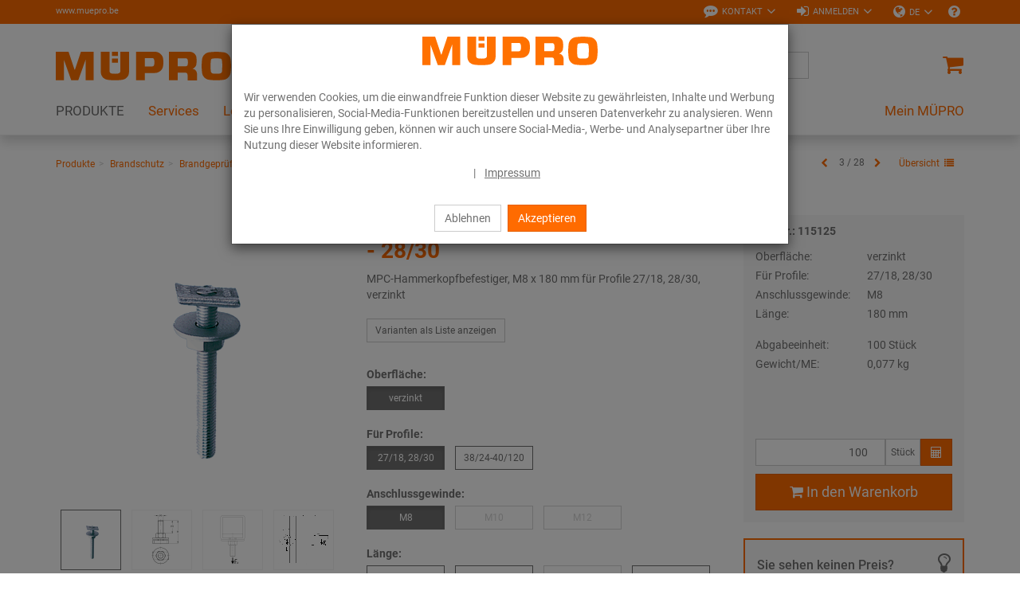

--- FILE ---
content_type: text/html; charset=UTF-8
request_url: https://www.muepro.be/de/Online-Shop/Brandschutz-Sprinkler/Brandgepruefte-Befestigungen/Installationsschienen/MPC-Hammerkopfbefestiger-27-18-28-30-verzinkt-27-18-28-30-M8-180-mm.html
body_size: 23813
content:
<!DOCTYPE html>
<html lang="de" >
    <head>

                        <meta http-equiv="X-UA-Compatible" content="IE=edge"><meta name="viewport" id="Viewport" content="width=device-width, initial-scale=1, maximum-scale=1, minimum-scale=1, user-scalable=no"><meta http-equiv="Content-Type" content="text/html; charset=UTF-8"><title>MÜPRO | MPC-Hammerkopfbefestiger 27/18 - 28/30 verzinkt | 27/18, 28/30 | M8 | 180 mm</title><meta name="description" content="MPC-Hammerkopfbefestiger 27/18 - 28/30 - AnwendungZur zeitsparenden, rationellen Befestigung von Rohrschellen an MPC-SystemschienenIhre VorteileHandwerksgerechtes LängensortimentFür Profile 27/18 und"><meta name="keywords" content="mpc-hammerkopfbefestiger, 27/18, -, 28/30, verzinkt, m8, 180, mm, produkte, brandschutz, brandgeprüfte, befestigungen, installationsschienen"><meta property="og:site_name" content="https://www.muepro.be/"><meta property="og:title" content="MÜPRO | MPC-Hammerkopfbefestiger 27/18 - 28/30 verzinkt | 27/18, 28/30 | M8 | 180 mm"><meta property="og:description" content="MPC-Hammerkopfbefestiger 27/18 - 28/30 - AnwendungZur zeitsparenden, rationellen Befestigung von Rohrschellen an MPC-SystemschienenIhre VorteileHandwerksgerechtes LängensortimentFür Profile 27/18 und"><meta property="og:type" content="product"><meta property="og:image" content="https://www.muepro.be/out/pictures/generated/product/1/360_360_80/PIC_MPC-HAMMERKOPFBEFESTIGER-2718-2830.png"><meta property="og:url" content="https://www.muepro.be/de/Produkte/Brandschutz/Brandgepruefte-Befestigungen/Installationsschienen/MPC-Hammerkopfbefestiger.html"><link rel="canonical" href="https://www.muepro.be/de/Produkte/Brandschutz/Brandgepruefte-Befestigungen/Installationsschienen/MPC-Hammerkopfbefestiger.html"><link rel="alternate" hreflang="de" href="https://www.muepro.be/de/Online-Shop/Brandschutz-Sprinkler/Brandgepruefte-Befestigungen/Installationsschienen/MPC-Hammerkopfbefestiger-27-18-28-30-verzinkt-27-18-28-30-M8-180-mm.html"/><link rel="alternate" hreflang="x-default" href="https://www.muepro.be/Onlineshop/Brandpreventie/Brand-geteste-bevestigingen/Installatierails/MPC-Hamerkopbevestigers-27-18-28-30-gegalvaniseerd-27-18-28-30-M8-180-mm.html"/><link rel="alternate" hreflang="nl" href="https://www.muepro.be/Onlineshop/Brandpreventie/Brand-geteste-bevestigingen/Installatierails/MPC-Hamerkopbevestigers-27-18-28-30-gegalvaniseerd-27-18-28-30-M8-180-mm.html"/><link rel="alternate" hreflang="fr" href="https://www.muepro.be/fr/Boutique-en-ligne/Protection-incendie/Fixations-testees-au-feu/Rails-d-installation/Double-ecrou-MPC-zingue-27-18-28-30-M8-180-mm.html"/><!-- iOS Homescreen Icon (version < 4.2)--><link rel="apple-touch-icon-precomposed" media="screen and (resolution: 163dpi)" href="https://www.muepro.be/out/c4s_muepro/img/favicons/favicon.ico" /><!-- iOS Homescreen Icon --><link rel="apple-touch-icon-precomposed" href="https://www.muepro.be/out/c4s_muepro/img/favicons/favicon.ico" /><!-- iPad Homescreen Icon (version < 4.2) --><link rel="apple-touch-icon-precomposed" media="screen and (resolution: 132dpi)" href="https://www.muepro.be/out/c4s_muepro/img/favicons/favicon.ico" /><!-- iPad Homescreen Icon --><link rel="apple-touch-icon-precomposed" sizes="72x72" href="https://www.muepro.be/out/c4s_muepro/img/favicons/favicon.ico" /><!-- iPhone 4 Homescreen Icon (version < 4.2) --><link rel="apple-touch-icon-precomposed" media="screen and (resolution: 326dpi)" href="https://www.muepro.be/out/c4s_muepro/img/favicons/favicon.ico" /><!-- iPhone 4 Homescreen Icon --><link rel="apple-touch-icon-precomposed" sizes="114x114" href="https://www.muepro.be/out/c4s_muepro/img/favicons/favicon.ico" /><!-- new iPad Homescreen Icon and iOS Version > 4.2 --><link rel="apple-touch-icon-precomposed" sizes="144x144" href="https://www.muepro.be/out/c4s_muepro/img/favicons/favicon.ico" /><!-- Windows 8 --><meta name="msapplication-TileColor" content="#D83434"> <!-- Kachel-Farbe --><meta name="msapplication-TileImage" content="https://www.muepro.be/out/c4s_muepro/img/favicons/favicon.ico"><!-- Fluid --><link rel="fluid-icon" href="https://www.muepro.be/out/c4s_muepro/img/favicons/favicon.ico" title="MÜPRO | MPC-Hammerkopfbefestiger 27/18 - 28/30 verzinkt | 27/18, 28/30 | M8 | 180 mm" /><!-- Shortcut Icons --><link rel="shortcut icon" href="https://www.muepro.be/out/c4s_muepro/img/favicons/favicon.ico?rand=1" type="image/x-icon" /><link rel="icon" href="https://www.muepro.be/out/c4s_muepro/img/favicons/favicon.ico" sizes="16x16" /><link rel="icon" href="https://www.muepro.be/out/c4s_muepro/img/favicons/favicon.ico" sizes="32x32" /><link rel="icon" href="https://www.muepro.be/out/c4s_muepro/img/favicons/favicon.ico" sizes="48x48" /><link rel="icon" href="https://www.muepro.be/out/c4s_muepro/img/favicons/favicon.ico" sizes="64x64" /><link rel="icon" href="https://www.muepro.be/out/c4s_muepro/img/favicons/favicon.ico" sizes="128x128" />    
    

    

        
    
    

    

    


                <link rel="stylesheet" type="text/css" href="https://www.muepro.be/modules/c4s/c4s_attribute_extension_muepro/out/src/css/c4s_attribute_extension_muepro.css?1768215777" />
<link rel="stylesheet" type="text/css" href="https://www.muepro.be/modules/c4s/c4s_liveprice/out/src/css/c4s_liveprice.css?1768215777" />
<link rel="stylesheet" type="text/css" href="https://www.muepro.be/modules/c4s/c4s_article_extension_muepro/out/src/css/c4s_article_extension_muepro_details.css?1768215777" />
<link rel="stylesheet" type="text/css" href="https://www.muepro.be/out/c4s_muepro/src/css/libs/photoswipe/photoswipe.min.css?1768215777" />
<link rel="stylesheet" type="text/css" href="https://www.muepro.be/out/c4s_muepro/src/css/libs/photoswipe/photoswipe-default-skin.min.css?1768215777" />
<link rel="stylesheet" type="text/css" href="https://www.muepro.be/modules/c4s/c4s_badges_muepro/out/src/css/c4s_badges_muepro.css?1768215777" />
<link rel="stylesheet" type="text/css" href="https://www.muepro.be/modules/c4s/c4s_article_extension_muepro/out/src/css/c4s_article_extension_muepro_accessoire_modal.css?1768215777" />
<link rel="stylesheet" type="text/css" href="https://www.muepro.be/out/c4s_muepro/src/css/libs/datatables/datatables-bootstrap.min.css?1768215777" />
<link rel="stylesheet" type="text/css" href="https://www.muepro.be/out/c4s_muepro/src/css/libs/datatables/datatables-fixed-columns-bootstrap.min.css?1768215777" />
<link rel="stylesheet" type="text/css" href="https://www.muepro.be/modules/c4s/c4s_cookie_manager_muepro/out/src/css/c4s_cookie_manager_muepro.css?1768215777" />
<link rel="stylesheet" type="text/css" href="https://www.muepro.be/modules/c4s/c4s_search/out/src/css/c4s_search_autosuggest.css?1768215777" />
<link rel="stylesheet" type="text/css" href="https://www.muepro.be/out/c4s_muepro/src/css/libs/roboto/roboto.min.css?1768215777" />
<link rel="stylesheet" type="text/css" href="https://www.muepro.be/out/c4s_muepro/src/css/libs/font-awesome/font-awesome.min.css?1768215777" />
<link rel="stylesheet" type="text/css" href="https://www.muepro.be/out/c4s_muepro/src/css/styles.min.css?1768215829" />
<link rel="stylesheet" type="text/css" href="https://www.muepro.be/out/c4s_muepro/src/css/libs/bootstrap-select/bootstrap-select.min.css?1768215777" />
<link rel="stylesheet" type="text/css" href="https://www.muepro.be/out/c4s_muepro/src/css/libs/bootstrap-float-label/bootstrap-float-label.min.css?1768215777" />
<link rel="stylesheet" type="text/css" href="https://www.muepro.be/out/c4s_muepro/src/css/libs/flexslider/flexslider.min.css?1768215777" />
<link rel="stylesheet" type="text/css" href="https://www.muepro.be/out/c4s_muepro/src/css/libs/formvalidation/v1.x/formValidation.min.css?1768215777" />
<link rel="stylesheet" type="text/css" href="https://www.muepro.be/out/c4s_muepro/src/css/vendor_overwrites.min.css?1768215830" />
<link rel="stylesheet" type="text/css" href="https://www.muepro.be/modules/c4s/c4s_visual_cms/out/src/css/c4s_visual_cms.css?1768215777" />
<link rel="stylesheet" type="text/css" href="https://www.muepro.be/modules/c4s/c4s_cms_templates_muepro/out/src/css/c4s_cms_templates_zebra.css?1768215777" />
<link rel="stylesheet" type="text/css" href="https://www.muepro.be/modules/c4s/c4s_bonus_points_muepro/out/src/css/c4s_bonus_points_muepro.css?1768215777" />
<link rel="stylesheet" type="text/css" href="https://www.muepro.be/modules/ddoe/visualcms/out/src/css/style.min.css" />


            <!-- Google Tag Manager -->
    <script>(function(w,d,s,l,i){w[l]=w[l]||[];w[l].push({'gtm.start': new Date().getTime(),event:'gtm.js'});var f=d.getElementsByTagName(s)[0], j=d.createElement(s),dl=l!='dataLayer'?'&l='+l:'';j.async=true;j.src='https://www.googletagmanager.com/gtm.js?id='+i+dl;f.parentNode.insertBefore(j,f);
                })(window,document,'script','dataLayer', 'GTM-KC6XLSF');</script>
    <!-- End Google Tag Manager -->

        <!-- HTML5 shim and Respond.js IE8 support of HTML5 elements and media queries -->
        <!--[if lt IE 9]>
                            <script src="https://www.muepro.be/out/c4s_muepro/src/js/libs/html5shiv/html5shiv.min.js"></script>
                <script src="https://www.muepro.be/out/c4s_muepro/src/js/libs/respond/respond.min.js"></script>
                    <![endif]-->
    </head>
  <!-- OXID eShop Enterprise Edition, Version 6, Shopping Cart System (c) OXID eSales AG 2003 - 2026 - https://www.oxid-esales.com -->

        
            


            <body class="cl-details "
           style="background:#FFF;"          data-mid="6">

            <!-- Google Tag Manager (noscript) -->
        <noscript>
                <iframe src="https://www.googletagmanager.com/ns.html?id=GTM-KC6XLSF" height="0" width="0" style="display:none;visibility:hidden"></iframe>
        </noscript>
    <!-- End Google Tag Manager (noscript) -->

                

                            <div id="c4sCookieModal" class="modal fade" tabindex="-1" role="dialog" data-backdrop="static">
        <div class="modal-dialog modal-sm" role="document">
            <div class="modal-content">
                <div class="modal-header text-center c4s-cookie-modal-header">
                    <a class="c4s-cookie-modal-logo-link"
                       href="https://www.muepro.be/startseite/"
                       title="MÜPRO">
                        <img src="https://www.muepro.be/out/c4s_muepro/img/logo_muepro.svg"
                             alt="MÜPRO"
                             style="width:220px;max-width:100%;height:auto;max-height:50px;" />
                    </a>
                </div>

                <div class="modal-body">
                                            Wir verwenden Cookies, um die einwandfreie Funktion dieser Website zu gewährleisten, Inhalte und Werbung zu personalisieren, Social-Media-Funktionen bereitzustellen und unseren Datenverkehr zu analysieren. Wenn Sie uns Ihre Einwilligung geben, können wir auch unsere Social-Media-, Werbe- und Analysepartner über Ihre Nutzung dieser Website informieren.
                    
                    <div class="c4s-cookie-modal-links text-center">
                                                <span>|</span>
                                                    <a class="c4s-cookie-modal-link" href="https://www.muepro.be/de/Impressum/">Impressum</a>
                                            </div>
                </div>

                <div class="modal-footer c4s-cookie-modal-footer">
                    <button class="btn btn-default c4s-cookie-modal-button" data-dismiss="modal">Ablehnen</button>
                    <button class="btn btn-primary c4s-cookie-modal-button c4s-cookies-accept" data-dismiss="modal">Akzeptieren</button>
                </div>
            </div>
        </div>
    </div>

    


        
                        
    <header id="header">
        
            <div class="header-top">
                <div class="container">
                    <div class="row">
                        <div class="col-xs-12 menus-col c4s-header-bar fullwidth">
                            <div class="menu-url-header hidden-sm hidden-md pull-left">
                                <span>
                                                                             <a href="http://www.muepro.be" target="_blank">www.muepro.be</a>
                                                                     </span>
                            </div>
                            <div class="menu-dropdowns pull-right">

                                                                                                        
                                    <div id="showContactForms" class="btn-group service-menu c4s-header-servicemenu c4s-show-contact-forms">
        <button type="button"
                class="btn dropdown-toggle"
                data-toggle="dropdown">
            <i class="fa fa-commenting" aria-hidden="true"></i>            <span class="hidden-xs">Kontakt</span>
            <i class="fa fa-angle-down hidden-xs" aria-hidden="true"></i>        </button>

        <div class="dropdown-menu dropdown-menu-right" role="menu">
            <div class="container-fluid  clearfix "><div class="row"><div class="col-sm-12 col-xs-12"><div class='c4s-cms-contact-widget'>
                    <div class='c4s-cms-contact-icon'><i class='fa fa-clock-o'></i></div>
                    <div class='c4s-cms-contact-content'><b>Servicezeiten</b><br>Mo–Fr: 8–17 Uhr</div>
                </div></div></div><div class="row"><div class="col-sm-12 col-xs-12"><div class='c4s-cms-contact-widget'>
                    <div class='c4s-cms-contact-icon'><i class='fa fa-phone'></i></div>
                    <div class='c4s-cms-contact-content'><b>Telefon</b><br><a href="tel:+3216479260">+32 (0) 16 47 92 60</a></div>
                </div></div></div><div class="row"><div class="col-sm-12 col-xs-12"><div class='c4s-cms-contact-widget'>
                    <div class='c4s-cms-contact-icon'><i class='fa fa-pencil'></i></div>
                    <div class='c4s-cms-contact-content'><b>E-Mail</b><br><a href="mailto:info@muepro.be">info@muepro.be</a></div>
                </div></div></div><div class="row"><div class="col-sm-12 col-xs-12"><div class='c4s-cms-contact-widget'>
                    <div class='c4s-cms-contact-icon'><i class='fa fa-envelope'></i></div>
                    <div class='c4s-cms-contact-content'><b>Anfrage</b><br><a href="https://www.muepro.be/de/kontakt/">Kontaktformular</a></div>
                </div></div></div></div>        </div>
    </div>

                                                                    

                                                                    
                                                                                                                                                                                                            <div id="showLogin" class="btn-group service-menu c4s-header-servicemenu showLogin">
    <button type="button" class="btn dropdown-toggle" data-toggle="dropdown">
        
                            <i class="fa fa-sign-in"></i>                <span class="hidden-xs">Anmelden</span>
                                                                <i class="fa fa-angle-down hidden-xs"></i>        
    </button>
    <div class="dropdown-menu dropdown-menu-right pull-right fullwidth" role="menu">
        
                            <div class="container">
                        <div class="row">
                                    <div class="hidden-xs col-sm-6 col-md-5 c4s-register-box">
                        
                            <div class="content" data-mh="loginbox-content">
                                                                    <h3 class="text-center">Willkommen!</h3>
                                    <p><p><br></p><p>Registrieren Sie sich jetzt und profitieren Sie von allen Vorteilen:</p><ul><li><b>Immer und überall</b> online bestellen</li><li><b>Bestellvorlagen </b>und <b>Schnellerfassung</b></li><li><b>Auftragshistorie </b>und&nbsp;<b>Benutzerselbstverwaltung</b><br></li><li>Attraktives <b>Prämienprogramm</b>: Ihre Treue zahlt sich aus!</li></ul><p></p></p>
                                                            </div>
                            <a class="btn btn-block btn-secondary" role="button" href="https://www.muepro.be/de/konto-eroeffnen/" title="Registrieren">Registrieren</a>
                        
                    </div>
                    <div class="col-xs-12 col-sm-6 col-md-push-2 col-md-5 c4s-login-box">
                        
                            <div class="service-menu-box clearfix">
                                

                    
            
                                            
                    
                
                    
                
                
                    
                            
                        
                
                


    <form class="form c4s-loginbox" name="login" action="https://www.muepro.be/index.php?lang=0&amp;" method="post" novalidate="novalidate">
        <div class="loginBox" >
            
<input type="hidden" name="lang" value="0" />
            <input type="hidden" name="cnid" value="6_4276" />
<input type="hidden" name="listtype" value="list" />
<input type="hidden" name="actcontrol" value="details" />

            <input type="hidden" name="fnc" value="login_noredirect">
            <input type="hidden" name="cl" value="details">
                        <input type="hidden" name="pgNr" value="0">
            <input type="hidden" name="CustomError" value="loginBoxErrors">
                            <input type="hidden" name="anid" value="6_101884_115125">
            
            <div class="content" data-mh="loginbox-content">
                                    <h3 class="text-center">Anmeldung</h3>
                
                <div class="form-group">
                    <label>E-Mail-Adresse</label>
                    <input type="email" name="lgn_usr" value="" class="form-control"
                           required="required"
                           ="true"
                           ="Bitte Wert angeben."
                           ="true"
                           ="Bitte geben Sie eine gültige E-Mail-Adresse ein."
                           tabindex="2"
                    >
                                    </div>

                <div class="form-group">
                    <label>Passwort</label>
                    <div class="input-group c4s-input-password-wrapper">
                        <input type="password" name="lgn_pwd" class="form-control c4s-input-password" value=""
                            required="required"
                            ="true"
                            ="Bitte Wert angeben."
                            tabindex="3"
                        >
                        <div class="input-group-btn">
                            <button class="btn btn-default c4s-input-password-controller" type="button">
                                <span class="glyphicon glyphicon-eye-open c4s-input-show-password"></span>
                                <span class="glyphicon glyphicon-eye-close hidden c4s-input-hide-password"></span>
                            </button>
                        </div>
                    </div>
                                    </div>

                <div class="forgot-pwd">
                    <a class="btn-pwd" href="https://www.muepro.be/de/passwort-vergessen/" title="Passwort vergessen?" tabindex="4">Passwort vergessen?</a>
                </div>

                                    <div class="form-group">
                        <div class="checkbox">
                            <input id="remember" type="checkbox" class="checkbox" value="1" name="lgn_cook" tabindex="5">
                            <label for="remember">Angemeldet bleiben</label>
                        </div>
                    </div>
                            </div>

            <button type="submit" class="btn btn-block btn-primary" tabindex="6">Anmelden</button>

                            <div class="c4s-register-link">
                                        <a href="https://www.muepro.be/de/konto-eroeffnen/" class="c4s-registerLink" tabindex="260" title="Registrieren Sie sich jetzt!">Registrieren Sie sich jetzt!
    &nbsp;<span class="fa fa-pencil-square-o"></span>
</a>
                </div>
                            
            

        </div>
    </form>
                            </div>
                        
                    </div>
                            </div>
                            </div>
                    
    </div>
</div>
                                    
                                
                                
                                                                        <div class="btn-group languages-menu ">
        <button type="button" class="btn dropdown-toggle" data-toggle="dropdown">
                        
                                <i class="fa fa-globe"></i><span class="hidden-xs"> DE </span> <i class="fa fa-angle-down hidden-xs"></i>
            
        </button>
        <ul class="dropdown-menu dropdown-menu-right" role="menu">
            
                                                                                                                        <li class="active">
                        <a class="flag de" title="Deutsch" href="https://www.muepro.be/de/Online-Shop/Brandschutz-Sprinkler/Brandgepruefte-Befestigungen/Installationsschienen/MPC-Hammerkopfbefestiger-27-18-28-30-verzinkt-27-18-28-30-M8-180-mm.html" hreflang="de">
                            <img src="https://www.muepro.be/out/c4s_muepro/img/lang/de.png" alt=""/> Deutsch
                        </a>
                    </li>
                                                                            <li>
                        <a class="flag nl" title="Niederländisch" href="https://www.muepro.be/Onlineshop/Brandpreventie/Brand-geteste-bevestigingen/Installatierails/MPC-Hamerkopbevestigers-27-18-28-30-gegalvaniseerd-27-18-28-30-M8-180-mm.html" hreflang="nl">
                            <img src="https://www.muepro.be/out/c4s_muepro/img/lang/nl.png" alt=""/> Niederländisch
                        </a>
                    </li>
                                                                            <li>
                        <a class="flag fr" title="Französisch" href="https://www.muepro.be/fr/Boutique-en-ligne/Protection-incendie/Fixations-testees-au-feu/Rails-d-installation/Double-ecrou-MPC-zingue-27-18-28-30-M8-180-mm.html" hreflang="fr">
                            <img src="https://www.muepro.be/out/c4s_muepro/img/lang/fr.png" alt=""/> Französisch
                        </a>
                    </li>
                            
        </ul>
    </div>

                                

                                
                                                                                                        

                                
                                                                                                                                                                                                                                                                                                                                            

                                                                    
                                                                            
                                
                                                                    <div class="btn-group other c4s-header-servicemenu-faq">
                                        <ul class="list-unstyled">
                                            <li>
                                                <a
                                                    href="https://www.muepro.be/de/FAQ/"
                                                    data-toggle="tooltip"
                                                    data-placement="bottom"
                                                    data-container="body"
                                                    data-snippet-ident="c4s_header_servicemenu_faq_tooltip"
                                                                                                    >
                                                    <i class="fa fa-question-circle"></i>
                                                </a>
                                            </li>
                                        </ul>
                                    </div>
                                
                                                                <div class="reveal-modal-bg fullwidth" style="display: none"></div>
                            </div>
                        </div>
                    </div>
                </div>
            </div>
        

                    
                <div class="header-box" id="header-box">
                    <div class="container">
                        <div class="row header-box-row">
                            <div class="col-xs-3 col-sm-2 hidden-md hidden-lg icons-col icons-col-left text-left">
                                <span id="navigation-menu-btn" class="hidden-md hidden-lg menu-btn" data-toggle="collapse" data-target=".navbar-ex1-collapse">
                                    <i class="fa fa-bars" aria-hidden="true"></i>
                                </span>

                                                                                                    
                                                            </div>
                            <div class="col-xs-6 col-sm-8 col-md-3 logo-col">
                                
                                                                                                                                                <a href="https://www.muepro.be/startseite/" title="MÜPRO">
                                        <img src="https://www.muepro.be/out/c4s_muepro/img/logo_muepro.svg" alt="MÜPRO" style="width:220px;max-width:100%;height:auto;max-height:50px;">
                                    </a>
                                
                            </div>
                            <div class="col-xs-3 col-sm-2 col-md-2 col-md-push-7 icons-col icons-col-left text-right">
                                                                    <div class="menu-dropdowns">    
        
<div class="btn-group minibasket-menu">
            <a class="btn clickToBasket"
                           data-toggle="modal"
                data-target="#c4sLoginBoxModal"
            >
            
                                <i class="fa fa-shopping-cart fa-lg" aria-hidden="true"></i>
            
        </a>
    </div></div>
                                                            </div>
                            <div class="col-xs-12 col-md-7 col-md-pull-2 search-col">
                                
            <form class="form search" action="https://www.muepro.be/index.php?lang=0&amp;" method="get" name="search">
            
<input type="hidden" name="lang" value="0" />
            <input type="hidden" name="cl" value="search">

            
                <div class="input-group">

                    
                        <span class="input-group-btn">
                            
                                <button type="submit" class="btn btn-search" title="Suchen">
                                    <i class="fa fa-search"></i>
                                </button>
                            
                        </span>
                    

                    
                        <input class="form-control" type="text" id="searchParam" name="searchparam" value="" placeholder="Suche">
                    


                </div>
            

<!-- Containers for the picker and the results -->
<div id="scandit-barcode-picker"></div>
        </form>
    
<script>
    var sMinSearchChars = "3";
</script>


    



    
                                </div>
                        </div>
                    </div>
                                    </div>
            

                             
                    <nav id="mainnav" class="navbar navbar-default navbar-offcanvas">
            <div class="container">

                
                    <div class="collapse navbar-collapse navbar-ex1-collapse">

                        <ul id="navigation" class="nav navbar-nav" data-lang-more="Mehr">
                                                        
                            
                                                                    
                                                                                                                             <li class="active dropdown c4s-nav-dropdown first">
                                                <a href="https://www.muepro.be/de/Produkte/" class="hidden-xs hidden-sm dropdown-toggle" data-toggle="dropdown">
                                                    <span class="c4s-category-title">PRODUKTE</span>
                                                </a>
                                                                                                    <a href="https://www.muepro.be/de/Produkte/" class="hidden-md hidden-lg">
                                                        <span class="c4s-category-title">PRODUKTE</span>
                                                    </a>
                                                    <span class="hidden-md hidden-lg submenu-opener" data-toggle="dropdown">
                                                    <i class="fa fa-chevron-right"></i>
                                                </span>
                                                
                                                                                                                                                                                                            <ul class="categories dropdown-menu">
                                                                                                                        <li class="fullwidth-container">
                                                                <div class="container">
                                                                    <ul>
                                                                                                                                                    
    
                        

                            <li class="row">
                            
                        
                        <div class="col-md-24 c4s_subcategorylevel1">
                <div class="subcat-info no-img" data-mh="category-menu-subcatinfo-1">
                    <a href="https://www.muepro.be/de/Produkte/Befestigungstechnik/" class="c4s_subcategorylevel1_link">
                        <span class="c4s-category-title">Befestigungstechnik</span>
                    </a>
                </div>

                                        <ul class="c4s_subcategorylevel2">
                                                    <li>
                    <a href="https://www.muepro.be/de/Produkte/Befestigungstechnik/Schallschutz/" class="c4s_subcategorylevel2_link">
                        <span class="c4s-category-title"><span class="hidden-md hidden-lg">- </span>Schallschutz</span>
                    </a>
                </li>
                                                                <li>
                    <a href="https://www.muepro.be/de/Produkte/Befestigungstechnik/Rohrschellen/" class="c4s_subcategorylevel2_link">
                        <span class="c4s-category-title"><span class="hidden-md hidden-lg">- </span>Rohrschellen</span>
                    </a>
                </li>
                                                                <li>
                    <a href="https://www.muepro.be/de/Produkte/Befestigungstechnik/Installationsschienen/" class="c4s_subcategorylevel2_link">
                        <span class="c4s-category-title"><span class="hidden-md hidden-lg">- </span>Installationsschienen</span>
                    </a>
                </li>
                                                                <li>
                    <a href="https://www.muepro.be/de/Produkte/Befestigungstechnik/Montageteile/" class="c4s_subcategorylevel2_link">
                        <span class="c4s-category-title"><span class="hidden-md hidden-lg">- </span>Montageteile</span>
                    </a>
                </li>
                                                                <li>
                    <a href="https://www.muepro.be/de/Produkte/Befestigungstechnik/Fest-und-Lospunkte/" class="c4s_subcategorylevel2_link">
                        <span class="c4s-category-title"><span class="hidden-md hidden-lg">- </span>Fest- und Lospunkte</span>
                    </a>
                </li>
                                                                <li>
                    <a href="https://www.muepro.be/de/Produkte/Befestigungstechnik/Schwerlast-befestigung/" class="c4s_subcategorylevel2_link">
                        <span class="c4s-category-title"><span class="hidden-md hidden-lg">- </span>Schwerlast­befestigung</span>
                    </a>
                </li>
                                                                <li>
                    <a href="https://www.muepro.be/de/Produkte/Befestigungstechnik/Lueftungsbefestigung/" class="c4s_subcategorylevel2_link">
                        <span class="c4s-category-title"><span class="hidden-md hidden-lg">- </span>Lüftungsbefestigung</span>
                    </a>
                </li>
                                                                <li>
                    <a href="https://www.muepro.be/de/Produkte/Befestigungstechnik/Sprinklerbefestigung/" class="c4s_subcategorylevel2_link">
                        <span class="c4s-category-title"><span class="hidden-md hidden-lg">- </span>Sprinklerbefestigung</span>
                    </a>
                </li>
                                                                <li>
                    <a href="https://www.muepro.be/de/Produkte/Befestigungstechnik/Rohrverbinder/" class="c4s_subcategorylevel2_link">
                        <span class="c4s-category-title"><span class="hidden-md hidden-lg">- </span>Rohrverbinder</span>
                    </a>
                </li>
                                                                <li>
                    <a href="https://www.muepro.be/de/Produkte/Befestigungstechnik/Beschilderung/" class="c4s_subcategorylevel2_link">
                        <span class="c4s-category-title"><span class="hidden-md hidden-lg">- </span>Beschilderung</span>
                    </a>
                </li>
                                                                <li>
                    <a href="https://www.muepro.be/de/Produkte/Befestigungstechnik/Duebel/" class="c4s_subcategorylevel2_link">
                        <span class="c4s-category-title"><span class="hidden-md hidden-lg">- </span>Dübel</span>
                    </a>
                </li>
                                                                <li>
                    <a href="https://www.muepro.be/de/Produkte/Befestigungstechnik/Edelstahlprodukte/" class="c4s_subcategorylevel2_link">
                        <span class="c4s-category-title"><span class="hidden-md hidden-lg">- </span>Edelstahlprodukte</span>
                    </a>
                </li>
                                                                <li>
                    <a href="https://www.muepro.be/de/Produkte/Befestigungstechnik/Feuerverzinkte-Produkte/" class="c4s_subcategorylevel2_link">
                        <span class="c4s-category-title"><span class="hidden-md hidden-lg">- </span>Feuerverzinkte Produkte</span>
                    </a>
                </li>
                                            </ul>
                            </div>

                                            

            
                        
                        <div class="col-md-24 c4s_subcategorylevel1">
                <div class="subcat-info no-img" data-mh="category-menu-subcatinfo-1">
                    <a href="https://www.muepro.be/de/Produkte/Brandschutz/" class="c4s_subcategorylevel1_link">
                        <span class="c4s-category-title">Brandschutz</span>
                    </a>
                </div>

                                        <ul class="c4s_subcategorylevel2">
                                                    <li>
                    <a href="https://www.muepro.be/de/Produkte/Brandschutz/Brandabschottung/" class="c4s_subcategorylevel2_link">
                        <span class="c4s-category-title"><span class="hidden-md hidden-lg">- </span>Brandabschottung</span>
                    </a>
                </li>
                                                                <li>
                    <a href="https://www.muepro.be/de/Produkte/Brandschutz/Brandgepruefte-Befestigungen/" class="c4s_subcategorylevel2_link">
                        <span class="c4s-category-title"><span class="hidden-md hidden-lg">- </span>Brandgeprüfte Befestigungen</span>
                    </a>
                </li>
                        </ul>
                            </div>

                                            

            
                        
                        <div class="col-md-24 c4s_subcategorylevel1">
                <div class="subcat-info no-img" data-mh="category-menu-subcatinfo-1">
                    <a href="https://www.muepro.be/de/Produkte/Isolierungen/" class="c4s_subcategorylevel1_link">
                        <span class="c4s-category-title">Isolierungen</span>
                    </a>
                </div>

                            </div>

                                            

            
                        
                        <div class="col-md-24 c4s_subcategorylevel1">
                <div class="subcat-info no-img" data-mh="category-menu-subcatinfo-1">
                    <a href="https://www.muepro.be/de/Produkte/Dicht-und-Schutzstoffe/" class="c4s_subcategorylevel1_link">
                        <span class="c4s-category-title">Dicht- und Schutzstoffe</span>
                    </a>
                </div>

                                        <ul class="c4s_subcategorylevel2">
                                                    <li>
                    <a href="https://www.muepro.be/de/Produkte/Dicht-und-Schutzstoffe/Klebebaender-Dichtstoffe-und-Kleber/" class="c4s_subcategorylevel2_link">
                        <span class="c4s-category-title"><span class="hidden-md hidden-lg">- </span>Klebebänder, Dichtstoffe und Kleber</span>
                    </a>
                </li>
                                                                <li>
                    <a href="https://www.muepro.be/de/Produkte/Dicht-und-Schutzstoffe/Oberflaechenbeschichtung/" class="c4s_subcategorylevel2_link">
                        <span class="c4s-category-title"><span class="hidden-md hidden-lg">- </span>Oberflächenbeschichtung</span>
                    </a>
                </li>
                                                                <li>
                    <a href="https://www.muepro.be/de/Produkte/Dicht-und-Schutzstoffe/Zubehoer/" class="c4s_subcategorylevel2_link">
                        <span class="c4s-category-title"><span class="hidden-md hidden-lg">- </span>Zubehör</span>
                    </a>
                </li>
                        </ul>
                            </div>

                                            

            
                        
                        <div class="col-md-24 c4s_subcategorylevel1">
                <div class="subcat-info no-img" data-mh="category-menu-subcatinfo-1">
                    <a href="https://www.muepro.be/de/Produkte/Werkzeuge/" class="c4s_subcategorylevel1_link">
                        <span class="c4s-category-title">Werkzeuge</span>
                    </a>
                </div>

                                        <ul class="c4s_subcategorylevel2">
                                                                        <li>
                    <a href="https://www.muepro.be/de/Produkte/Werkzeuge/Schraubwerkzeuge/" class="c4s_subcategorylevel2_link">
                        <span class="c4s-category-title"><span class="hidden-md hidden-lg">- </span>Schraubwerkzeuge</span>
                    </a>
                </li>
                                                                <li>
                    <a href="https://www.muepro.be/de/Produkte/Werkzeuge/Trenn-und-Lochwerkzeuge/" class="c4s_subcategorylevel2_link">
                        <span class="c4s-category-title"><span class="hidden-md hidden-lg">- </span>Trenn- und Lochwerkzeuge</span>
                    </a>
                </li>
                                                                <li>
                    <a href="https://www.muepro.be/de/Produkte/Werkzeuge/Setzwerkzeuge/" class="c4s_subcategorylevel2_link">
                        <span class="c4s-category-title"><span class="hidden-md hidden-lg">- </span>Setzwerkzeuge</span>
                    </a>
                </li>
                                                                <li>
                    <a href="https://www.muepro.be/de/Produkte/Werkzeuge/Bohrer-und-Saegeblaetter/" class="c4s_subcategorylevel2_link">
                        <span class="c4s-category-title"><span class="hidden-md hidden-lg">- </span>Bohrer und Sägeblätter</span>
                    </a>
                </li>
                                                                <li>
                    <a href="https://www.muepro.be/de/Produkte/Werkzeuge/Aufbewahrungsboxen-und-Arbeitszubehoer/" class="c4s_subcategorylevel2_link">
                        <span class="c4s-category-title"><span class="hidden-md hidden-lg">- </span>Aufbewahrungsboxen und Arbeitszubehör</span>
                    </a>
                </li>
                        </ul>
                            </div>

                            </li>
                                                
                                                                                                                                            </ul>
                                                                </div>
                                                            </li>
                                                                                                                    </ul>
                                                                                                                                                </li>
                                        
                                                                                                                            
                                            <li class="dropdown c4s-nav-dropdown">
                                                <a href="https://www.muepro.be/de/Services/" class="hidden-xs hidden-sm dropdown-toggle" data-toggle="dropdown">
                                                    Services
                                                </a>
                                                                                                    <a href="https://www.muepro.be/de/Services/" class="hidden-md hidden-lg">
                                                        Services
                                                    </a>
                                                    <span class="hidden-md hidden-lg submenu-opener" data-toggle="dropdown">
                                                        <i class="fa fa-chevron-right"></i>
                                                    </span>
                                                
                                                                                                                                                    <ul class="categories dropdown-menu" data-content-cat-count="1">
                                                                                                                    <li class="fullwidth-container">
                                                                <div class="container">
                                                                    <ul>
                                                                                                                                        <li class="row">
        
        <div class="col-md-2 c4s_subcategorylevel1">
            <div class="subcat-info no-img" data-mh="category-menu-subcatinfo-1">
                <a href="https://www.muepro.be/de/Services/Projektservices/" class="c4s_subcategorylevel1_link">
                    <span>Projektservices</span>
                </a>
            </div>
                                <ul class="c4s_subcategorylevel2">
                    <li>
                <a href="https://www.muepro.be/de/Services/Projektservices/Projektmanagement-und-technische-Beratung/" class="c4s_subcategorylevel2_link">
                    <span class="hidden-md hidden-lg">- </span>                    Projektmanagement und technische Beratung
                </a>
            </li>
                    <li>
                <a href="https://www.muepro.be/de/Services/Projektservices/Vormontage/" class="c4s_subcategorylevel2_link">
                    <span class="hidden-md hidden-lg">- </span>                    Vormontage
                </a>
            </li>
            </ul>
                    </div>

                    
        <div class="col-md-2 c4s_subcategorylevel1">
            <div class="subcat-info no-img" data-mh="category-menu-subcatinfo-1">
                <a href="https://www.muepro.be/de/Services/Digitale-Services/" class="c4s_subcategorylevel1_link">
                    <span>Digitale Services</span>
                </a>
            </div>
                                <ul class="c4s_subcategorylevel2">
                    <li>
                <a href="https://www.muepro.be/de/Services/Digitale-Services/BIM-CAD/" class="c4s_subcategorylevel2_link">
                    <span class="hidden-md hidden-lg">- </span>                    BIM | CAD
                </a>
            </li>
                    <li>
                <a href="https://www.muepro.be/de/Services/Digitale-Services/Elektronische-Rechnung/" class="c4s_subcategorylevel2_link">
                    <span class="hidden-md hidden-lg">- </span>                    Elektronische Rechnung
                </a>
            </li>
                    <li>
                <a href="https://www.muepro.be/de/Services/Digitale-Services/MUEPRO-Apps/" class="c4s_subcategorylevel2_link">
                    <span class="hidden-md hidden-lg">- </span>                    MÜPRO Apps
                </a>
            </li>
                    <li>
                <a href="https://www.muepro.be/de/Services/Digitale-Services/Berechnungsprogramme/" class="c4s_subcategorylevel2_link">
                    <span class="hidden-md hidden-lg">- </span>                    Berechnungsprogramme
                </a>
            </li>
            </ul>
                    </div>

                    
        <div class="col-md-2 c4s_subcategorylevel1">
            <div class="subcat-info no-img" data-mh="category-menu-subcatinfo-1">
                <a href="https://www.muepro.be/de/Services/Logistik/" class="c4s_subcategorylevel1_link">
                    <span>Logistik</span>
                </a>
            </div>
                                <ul class="c4s_subcategorylevel2">
                    <li>
                <a href="https://www.muepro.be/de/Services/Logistik/Container-Service/" class="c4s_subcategorylevel2_link">
                    <span class="hidden-md hidden-lg">- </span>                    Container Service
                </a>
            </li>
            </ul>
                    </div>

                    
        <div class="col-md-2 c4s_subcategorylevel1">
            <div class="subcat-info no-img" data-mh="category-menu-subcatinfo-1">
                <a href="https://www.muepro.be/de/Services/Reklamation/" class="c4s_subcategorylevel1_link">
                    <span>Reklamation</span>
                </a>
            </div>
                    </div>

                    </li>
            
                                                                                                                            </ul>
                                                                </div>
                                                            </li>
                                                                                                            </ul>
                                                                                            </li>
                                                                                    
                                            <li class="dropdown c4s-nav-dropdown">
                                                <a href="https://www.muepro.be/de/Loesungen/" class="hidden-xs hidden-sm dropdown-toggle" data-toggle="dropdown">
                                                    Lösungen 
                                                </a>
                                                                                                    <a href="https://www.muepro.be/de/Loesungen/" class="hidden-md hidden-lg">
                                                        Lösungen 
                                                    </a>
                                                    <span class="hidden-md hidden-lg submenu-opener" data-toggle="dropdown">
                                                        <i class="fa fa-chevron-right"></i>
                                                    </span>
                                                
                                                                                                                                                    <ul class="categories dropdown-menu" data-content-cat-count="2">
                                                                                                                    <li class="fullwidth-container">
                                                                <div class="container">
                                                                    <ul>
                                                                                                                                        <li class="row">
        
        <div class="col-md-2 c4s_subcategorylevel1">
            <div class="subcat-info no-img" data-mh="category-menu-subcatinfo-2">
                <a href="https://www.muepro.be/de/Loesungen/Referenzen/" class="c4s_subcategorylevel1_link">
                    <span>Referenzen</span>
                </a>
            </div>
                    </div>

                    
        <div class="col-md-2 c4s_subcategorylevel1">
            <div class="subcat-info no-img" data-mh="category-menu-subcatinfo-2">
                <a href="https://www.muepro.be/de/Loesungen/Tipps-fuer-Planung-und-Installation/" class="c4s_subcategorylevel1_link">
                    <span>Tipps für Planung und Installation</span>
                </a>
            </div>
                                <ul class="c4s_subcategorylevel2">
                    <li>
                <a href="https://www.muepro.be/de/Loesungen/Praxis-Tipps/" class="c4s_subcategorylevel2_link">
                    <span class="hidden-md hidden-lg">- </span>                    Praxis-Tipps
                </a>
            </li>
            </ul>
                    </div>

                    
        <div class="col-md-2 c4s_subcategorylevel1">
            <div class="subcat-info no-img" data-mh="category-menu-subcatinfo-2">
                <a href="https://www.muepro.be/de/Loesungen/Kernkompetenzen/" class="c4s_subcategorylevel1_link">
                    <span>Kernkompetenzen</span>
                </a>
            </div>
                    </div>

                    </li>
            
                                                                                                                            </ul>
                                                                </div>
                                                            </li>
                                                                                                            </ul>
                                                                                            </li>
                                                                                    
                                            <li class="dropdown c4s-nav-dropdown">
                                                <a href="https://www.muepro.be/de/Unternehmen/" class="hidden-xs hidden-sm dropdown-toggle" data-toggle="dropdown">
                                                    Unternehmen
                                                </a>
                                                                                                    <a href="https://www.muepro.be/de/Unternehmen/" class="hidden-md hidden-lg">
                                                        Unternehmen
                                                    </a>
                                                    <span class="hidden-md hidden-lg submenu-opener" data-toggle="dropdown">
                                                        <i class="fa fa-chevron-right"></i>
                                                    </span>
                                                
                                                                                                                                                    <ul class="categories dropdown-menu" data-content-cat-count="3">
                                                                                                                    <li class="fullwidth-container">
                                                                <div class="container">
                                                                    <ul>
                                                                                                                                        <li class="row">
        
        <div class="col-md-2 c4s_subcategorylevel1">
            <div class="subcat-info no-img" data-mh="category-menu-subcatinfo-3">
                <a href="https://www.muepro.be/de/Unternehmen/Qualitaet-und-Verantwortung/" class="c4s_subcategorylevel1_link">
                    <span>Qualität und Verantwortung</span>
                </a>
            </div>
                                <ul class="c4s_subcategorylevel2">
                    <li>
                <a href="https://www.muepro.be/de/Unternehmen/Qualitaet-und-Verantwortung/Qualitaetsmanagement/" class="c4s_subcategorylevel2_link">
                    <span class="hidden-md hidden-lg">- </span>                    Qualitätsmanagement
                </a>
            </li>
                    <li>
                <a href="https://www.muepro.be/de/Unternehmen/Qualitaet-und-Verantwortung/Umweltschutz/" class="c4s_subcategorylevel2_link">
                    <span class="hidden-md hidden-lg">- </span>                    Umweltschutz
                </a>
            </li>
            </ul>
                    </div>

                    
        <div class="col-md-2 c4s_subcategorylevel1">
            <div class="subcat-info no-img" data-mh="category-menu-subcatinfo-3">
                <a href="https://www.muepro.be/de/Unternehmen/Presse/" class="c4s_subcategorylevel1_link">
                    <span>Presse</span>
                </a>
            </div>
                    </div>

                    
        <div class="col-md-2 c4s_subcategorylevel1">
            <div class="subcat-info no-img" data-mh="category-menu-subcatinfo-3">
                <a href="https://www.muepro.be/de/Unternehmen/Lieferanten/" class="c4s_subcategorylevel1_link">
                    <span>Lieferanten</span>
                </a>
            </div>
                    </div>

                    
        <div class="col-md-2 c4s_subcategorylevel1">
            <div class="subcat-info no-img" data-mh="category-menu-subcatinfo-3">
                <a href="https://www.muepro.be/de/Unternehmen/Standorte-weltweit/" class="c4s_subcategorylevel1_link">
                    <span>Standorte weltweit</span>
                </a>
            </div>
                    </div>

                    
        <div class="col-md-2 c4s_subcategorylevel1">
            <div class="subcat-info no-img" data-mh="category-menu-subcatinfo-3">
                <a href="https://www.muepro.be/de/Unternehmen/Newsletter/" class="c4s_subcategorylevel1_link">
                    <span>Newsletter</span>
                </a>
            </div>
                    </div>

                    
        <div class="col-md-2 c4s_subcategorylevel1">
            <div class="subcat-info no-img" data-mh="category-menu-subcatinfo-3">
                <a href="https://www.muepro.be/de/Jubilaeum/" class="c4s_subcategorylevel1_link">
                    <span>60 Jahre MÜPRO</span>
                </a>
            </div>
                                <ul class="c4s_subcategorylevel2">
                    <li>
                <a href="https://www.muepro.be/de/Jubilaeum/1964-1974/" class="c4s_subcategorylevel2_link">
                    <span class="hidden-md hidden-lg">- </span>                    1964 bis 1974
                </a>
            </li>
                    <li>
                <a href="https://www.muepro.be/de/Jubilaeum/1975-1984/" class="c4s_subcategorylevel2_link">
                    <span class="hidden-md hidden-lg">- </span>                    1975 bis 1984
                </a>
            </li>
                    <li>
                <a href="https://www.muepro.be/de/Jubilaeum/1985-1994/" class="c4s_subcategorylevel2_link">
                    <span class="hidden-md hidden-lg">- </span>                    1985 bis 1994
                </a>
            </li>
                    <li>
                <a href="https://www.muepro.be/de/Jubilaeum/1995-2004/" class="c4s_subcategorylevel2_link">
                    <span class="hidden-md hidden-lg">- </span>                    1995 bis 2004
                </a>
            </li>
                    <li>
                <a href="https://www.muepro.be/de/Jubilaeum/2005-2014/" class="c4s_subcategorylevel2_link">
                    <span class="hidden-md hidden-lg">- </span>                    2005 bis 2014
                </a>
            </li>
                    <li>
                <a href="https://www.muepro.be/de/Jubilaeum/2015-2024/" class="c4s_subcategorylevel2_link">
                    <span class="hidden-md hidden-lg">- </span>                    2015 bis 2024
                </a>
            </li>
            </ul>
                    </div>

                    </li>
            
                                                                                                                            </ul>
                                                                </div>
                                                            </li>
                                                                                                            </ul>
                                                                                            </li>
                                                                                    
                                            <li class="dropdown c4s-nav-dropdown">
                                                <a href="https://www.muepro.be/de/Karriere/" class="hidden-xs hidden-sm dropdown-toggle" data-toggle="dropdown">
                                                    Karriere
                                                </a>
                                                                                                    <a href="https://www.muepro.be/de/Karriere/" class="hidden-md hidden-lg">
                                                        Karriere
                                                    </a>
                                                    <span class="hidden-md hidden-lg submenu-opener" data-toggle="dropdown">
                                                        <i class="fa fa-chevron-right"></i>
                                                    </span>
                                                
                                                                                                                                                    <ul class="categories dropdown-menu" data-content-cat-count="4">
                                                                                                                    <li class="fullwidth-container">
                                                                <div class="container">
                                                                    <ul>
                                                                                                                                        <li class="row">
        
        <div class="col-md-2 c4s_subcategorylevel1">
            <div class="subcat-info no-img" data-mh="category-menu-subcatinfo-4">
                <a href="https://www.muepro.be/de/Karriere/Stellenangebote/" class="c4s_subcategorylevel1_link">
                    <span>Stellenangebote</span>
                </a>
            </div>
                    </div>

                    
        <div class="col-md-2 c4s_subcategorylevel1">
            <div class="subcat-info no-img" data-mh="category-menu-subcatinfo-4">
                <a href="https://www.muepro.be/de/Karriere/Arbeiten-bei-MUePRO/" class="c4s_subcategorylevel1_link">
                    <span>Arbeiten bei MÜPRO</span>
                </a>
            </div>
                    </div>

                    
        <div class="col-md-2 c4s_subcategorylevel1">
            <div class="subcat-info no-img" data-mh="category-menu-subcatinfo-4">
                <a href="https://www.muepro.be/de/Karriere/Karriere-im-Vertrieb/" class="c4s_subcategorylevel1_link">
                    <span>Karriere im Vertrieb</span>
                </a>
            </div>
                    </div>

                    
        <div class="col-md-2 c4s_subcategorylevel1">
            <div class="subcat-info no-img" data-mh="category-menu-subcatinfo-4">
                <a href="https://www.muepro.be/de/Karriere/Ihre-Bewerbung/" class="c4s_subcategorylevel1_link">
                    <span>Ihre Bewerbung</span>
                </a>
            </div>
                    </div>

                    </li>
            
                                                                                                                            </ul>
                                                                </div>
                                                            </li>
                                                                                                            </ul>
                                                                                            </li>
                                                                                    
                                            <li class="dropdown c4s-nav-dropdown">
                                                <a href="https://www.muepro.be/de/Bonusprogramm/" class="hidden-xs hidden-sm dropdown-toggle" data-toggle="dropdown">
                                                    Bonusprogramm
                                                </a>
                                                                                                    <a href="https://www.muepro.be/de/Bonusprogramm/" class="hidden-md hidden-lg">
                                                        Bonusprogramm
                                                    </a>
                                                    <span class="hidden-md hidden-lg submenu-opener" data-toggle="dropdown">
                                                        <i class="fa fa-chevron-right"></i>
                                                    </span>
                                                
                                                                                                                                                    <ul class="categories dropdown-menu" data-content-cat-count="5">
                                                                                                                    <li class="fullwidth-container">
                                                                <div class="container">
                                                                    <ul>
                                                                                                                                        <li class="row">
        
        <div class="col-md-2 c4s_subcategorylevel1">
            <div class="subcat-info no-img" data-mh="category-menu-subcatinfo-5">
                <a href="https://www.muepro.be/de/Bonusprogramm/Teilnahmebedingungen/" class="c4s_subcategorylevel1_link">
                    <span>Teilnahmebedingungen</span>
                </a>
            </div>
                    </div>

                    </li>
            
                                                                                                                            </ul>
                                                                </div>
                                                            </li>
                                                                                                            </ul>
                                                                                            </li>
                                                                                                                                                
                                                                                                                             <li class="">
                                                <a href="/?cl=c4s_downloads&amp;lang=0">
                                                    <span class="c4s-category-title">Downloads</span>
                                                </a>
                                                
                                                                                                                                            </li>
                                        
                                                                                                                                                                                
                        </ul>

                                                                            <ul id="myCompanyMenu" class="nav navbar-nav hidden-xs hidden-sm">
                                                                    <li>
                                        <a href="#" data-toggle="modal" data-target="#c4sLoginBoxModal">Mein MÜPRO</a>
                                    </li>
                                                            </ul>
                        
                        <ul class="nav navbar-nav navbar-right fixed-header-actions">
                            
                                <li>
    <a href="https://www.muepro.be/warenkorb/" rel="nofollow">
        <i class="fa fa-shopping-cart"></i>
            </a>
</li>                            
                            <li>
                                <a href="javascript:void(null)" class="search-toggle" rel="nofollow">
                                    <i class="fa fa-search"></i>
                                </a>
                            </li>
                        </ul>

                        
                    </div>
                
            </div>
        </nav>
    
                
                        </header>





        
        <div id="container" class="fullwidth-container">
            <div class="main-row">
                                        
        
    <div id="wrapper" >

                
                
        <div class="container">

            <div class="underdog">
                                
                                <div class="content-box">

                    
                    
                                            

                    <div class="row">
                        
                        <div class="col-xs-12 ">
                            <div id="content">
                                
                                                                                            <div id="details_container">
            <div id="details">

                                                    
                                
                    <div class="c4s-details-header">
                        <div class="row clear">

                                                        <div class="col-xs-12 col-md-9">
                                
            <div class="row"><div class="col-xs-12"><ol id="breadcrumb" class="breadcrumb"><li itemscope itemtype="http://data-vocabulary.org/Breadcrumb"><a href="https://www.muepro.be/de/Produkte/" title="Produkte" itemprop="url"><span itemprop="title">Produkte</span></a></li><li itemscope itemtype="http://data-vocabulary.org/Breadcrumb"><a href="https://www.muepro.be/de/Produkte/Brandschutz/" title="Brandschutz" itemprop="url"><span itemprop="title">Brandschutz</span></a></li><li itemscope itemtype="http://data-vocabulary.org/Breadcrumb"><a href="https://www.muepro.be/de/Produkte/Brandschutz/Brandgepruefte-Befestigungen/" title="Brandgeprüfte Befestigungen" itemprop="url"><span itemprop="title">Brandgeprüfte Befestigungen</span></a></li><li itemscope itemtype="http://data-vocabulary.org/Breadcrumb" class="active"><a href="https://www.muepro.be/de/Produkte/Brandschutz/Brandgepruefte-Befestigungen/Installationsschienen/" title="Installationsschienen" itemprop="url"><span itemprop="title">Installationsschienen</span></a></li><li>MPC-Hammerkopfbefestiger 27/18 - 28/30</li></ol></div></div>
                                </div>

                                                        <div class="col-xs-12 col-md-3">
                                
<div class="c4s-details-locator btn-toolbar pull-right">
    <div class="btn-group">
        <div class="c4s-productLink">
                            <a id="linkPrevArticle" class="btn btn-link c4s-chevron" href="https://www.muepro.be/de/Produkte/Brandschutz/Brandgepruefte-Befestigungen/Installationsschienen/MPC-Systemschienen.html"><i class="fa fa-chevron-left"></i></a>
                    </div>
    </div>

    <div class="btn-toolbar-title">
        <span>3 / 28</span>
    </div>

    <div class="btn-group">
        <div class="c4s-productLink">
                            <a id="linkNextArticle" href="https://www.muepro.be/de/Produkte/Brandschutz/Brandgepruefte-Befestigungen/Installationsschienen/MPC-Schienenkonsolen.html" class="btn btn-link c4s-chevron"><i class="fa fa-chevron-right"></i></a>
                    </div>
        <a href="https://www.muepro.be/de/Produkte/Brandschutz/Brandgepruefte-Befestigungen/Installationsschienen/" class="btn btn-link c4s-product-overview-link"><span class="hidden-xs">Übersicht&nbsp;&nbsp;</span><i class="fa fa-list"></i></a>
    </div>
</div>                            </div>
                        </div>
                    </div>
                

                                <div id="productinfo">
                    

    <div id="detailsMain" class="c4s-details-main">
                
                        
                                                                                                                                                                                                                                                                                                                                                                                                                                                                                                                                                                                                                                                                                                                                                                                                                                                                                                                                                                                                                                                                                                                                                                                                                                                                                                                                                                                                                                                                                                                                                                                                                                                                                                                                                                                                                                                                                                                                                                                                                                                                                                                                                                                                                                                                                                                                                                                                                                                                                                                                                                                                                                                                                                                                                                                                                                                                                                                                                                                                                                                                                                                                                                                                                                                                                                                                                                                                                                                                                                                                                                                                                                                                                                                                                                                                                                                                                                                                                                                                                                                                                                                                                                                                                                                                                                                                                                                                                                                                                                                                                                                                                                                                                                                                                                                                                                                                                                                                                                                                                                                                                                                                                                                                                                                                                                                                                                                                                                                                                                                                                                                                                                                                                                                                                                                                                                                                                                                                                                                                                                                                                                                                                                                                                                                                                                                                                                                                                                                                                                                                                                                                                                                                                                                                                                                                                                                                                                                                                                                                                                                                                                                                                                                                                                                                                                                                                                                                                                                                                                                                                                                                                                                                                                                                                                                                                                                                                                                                                                                                                                                                                                                                                                                                                                                                                                                                                                                                                                                                                                                                                                                                                                                                                                                                                                                                                                                                                                                                                                                

            <form class="c4s-empty-form"></form>


                <form class="js-oxWidgetReload" action="https://www.muepro.be/widget.php?lang=0" method="get">
                    <div>
                        
<input type="hidden" name="lang" value="0" />
                        <input type="hidden" name="cnid" value="6_4276" />
<input type="hidden" name="listtype" value="list" />
<input type="hidden" name="actcontrol" value="details" />

                        <input type="hidden" name="cl" value="oxwarticledetails">
                        <input type="hidden" name="oxwparent" value="details">
                        <input type="hidden" name="nocookie" value="1">
                        <input type="hidden" name="cnid" value="6_4276">
                        <input type="hidden" name="anid" value="6_105643">
                        <input type="hidden" name="actcontrol" value="details">
                    </div>
                </form>
            

        
            <form class="js-oxProductForm" action="https://www.muepro.be/index.php?lang=0&amp;" method="post">
                <div class="hidden">
                    
<input type="hidden" name="lang" value="0" />
                    <input type="hidden" name="cnid" value="6_4276" />
<input type="hidden" name="listtype" value="list" />
<input type="hidden" name="actcontrol" value="details" />

                    <input type="hidden" name="cl" value="details">
                    <input type="hidden" name="aid" value="6_101884_115125">
                    <input type="hidden" name="anid" value="6_101884_115125">
                    <input type="hidden" name="parentid" value="6_105643">
                    <input type="hidden" name="panid" value="">
                                            <input type="hidden" name="fnc" value="tobasket">
                                    </div>

                                
                                            <div class="detailsInfo clear" itemscope itemtype="http://schema.org/Product">
    <div class="row">

                <div class="col-xs-12 col-lg-4 details-col-left">

                        
                

    

        
    
    
    

<div class="pswp" tabindex="-1" role="dialog" aria-hidden="true">
        <div class="pswp__bg"></div>

        <div class="pswp__scroll-wrap">
                <div class="pswp__container">
            <div class="pswp__item"></div>
            <div class="pswp__item"></div>
            <div class="pswp__item"></div>
        </div>

                <div class="pswp__ui pswp__ui--hidden">
            <div class="pswp__top-bar">
                                <div class="pswp__counter"></div>
                <a class="pswp__button pswp__button--close" title="Close (Esc)"></a>
                <a class="pswp__button pswp__button--share" title="Share"></a>
                <a class="pswp__button pswp__button--fs" title="Toggle fullscreen"></a>
                <a class="pswp__button pswp__button--zoom" title="Zoom in/out"></a>

                                                <div class="pswp__preloader">
                    <div class="pswp__preloader__icn">
                        <div class="pswp__preloader__cut">
                            <div class="pswp__preloader__donut"></div>
                        </div>
                    </div>
                </div>
            </div>

            <div class="pswp__share-modal pswp__share-modal--hidden pswp__single-tap">
                <div class="pswp__share-tooltip"></div>
            </div>

            <a class="pswp__button pswp__button--arrow--left" title="Previous (arrow left)"></a>

            <a class="pswp__button pswp__button--arrow--right" title="Next (arrow right)"></a>

            <div class="pswp__caption">
                <div class="pswp__caption__center"></div>
            </div>
        </div>
    </div>
</div>
                            
    <div class="picture">
        <a href="https://www.muepro.be/out/pictures/master/product/1/PIC_MPC-HAMMERKOPFBEFESTIGER-2718-2830.png" id="zoom1" data-width="2008" data-height="2008">
            <img src="https://www.muepro.be/out/pictures/generated/product/1/360_360_80/PIC_MPC-HAMMERKOPFBEFESTIGER-2718-2830.png"
                 alt="MPC-Hammerkopfbefestiger 27/18 - 28/30 verzinkt | 27/18, 28/30 | M8 | 180 mm"
                 itemprop="image"
                 class="img-responsive center-block c4s-zoom-picture">
        </a>
    </div>
            

            

    
    

                        
                
    
    <div class="otherPictures" id="morePicsContainer">
        <ul class="list-inline text-center">
            
                                                            <li>
                    <a id="morePics_1"  class="selected" href="https://www.muepro.be/out/pictures/generated/product/1/360_360_80/PIC_MPC-HAMMERKOPFBEFESTIGER-2718-2830.png" data-num="1" data-width="2008" data-height="2008" data-zoom-url="https://www.muepro.be/out/pictures/master/product/1/PIC_MPC-HAMMERKOPFBEFESTIGER-2718-2830.png">
                        <img src="https://www.muepro.be/out/pictures/generated/product/1/68_68_80/PIC_MPC-HAMMERKOPFBEFESTIGER-2718-2830.png" alt="morepic-1">
                    </a>
                </li>
                                                            <li>
                    <a id="morePics_2"  href="https://www.muepro.be/out/pictures/generated/product/5/360_360_80/CAD_MAT_HAMMERKOPFBEFESTIGER-27-18-TECH-95.png" data-num="2" data-width="2008" data-height="2008" data-zoom-url="https://www.muepro.be/out/pictures/master/product/5/CAD_MAT_HAMMERKOPFBEFESTIGER-27-18-TECH-95.png">
                        <img src="https://www.muepro.be/out/pictures/generated/product/5/68_68_80/CAD_MAT_HAMMERKOPFBEFESTIGER-27-18-TECH-95.png" alt="morepic-2">
                    </a>
                </li>
                                                            <li>
                    <a id="morePics_3"  href="https://www.muepro.be/out/pictures/generated/product/6/360_360_80/GRA_HAMMERKOPFBEFESTIGER-KRAFT-1.png" data-num="3" data-width="2008" data-height="2008" data-zoom-url="https://www.muepro.be/out/pictures/master/product/6/GRA_HAMMERKOPFBEFESTIGER-KRAFT-1.png">
                        <img src="https://www.muepro.be/out/pictures/generated/product/6/68_68_80/GRA_HAMMERKOPFBEFESTIGER-KRAFT-1.png" alt="morepic-3">
                    </a>
                </li>
                                                            <li>
                    <a id="morePics_4"  href="https://www.muepro.be/out/pictures/generated/product/7/360_360_80/GRA_MPC-HAMMERKOPFBEFESTIGER-QUERLAST.png" data-num="4" data-width="2008" data-height="2008" data-zoom-url="https://www.muepro.be/out/pictures/master/product/7/GRA_MPC-HAMMERKOPFBEFESTIGER-QUERLAST.png">
                        <img src="https://www.muepro.be/out/pictures/generated/product/7/68_68_80/GRA_MPC-HAMMERKOPFBEFESTIGER-QUERLAST.png" alt="morepic-4">
                    </a>
                </li>
                    </ul>
    </div>
            
        </div>

                <div class="col-xs-12 col-lg-5 details-col-middle">

                        <div class="information" itemprop="offers" itemscope itemtype="http://schema.org/Offer">  
                                
                    <h1 id="productTitle" itemprop="name">
                        MPC-Hammerkopfbefestiger 27/18 - 28/30                     </h1>
                

                                
                                    

                                    
                                                                        <p class="shortdesc" id="productShortdesc" itemprop="description">MPC-Hammerkopfbefestiger, M8 x 180 mm für Profile 27/18, 28/30, verzinkt</p>
                                                            

                                                                    
                    
                                            <a class="btn btn-default btn-sm variant-table-button"
                           role="button"
                           data-toggle="modal"
                           data-target="#c4s-variant-table-modal"
                        >Varianten als Liste anzeigen</a>
                                    


                <div class="productMainInfo">

                                        
                        
                                                    
                            
                            
                                                                                                                    
                            <div id="variants" class="selectorsBox js-fnSubmit clear c4s-variants">
                                                                                                                                                                                                                    
    <div class="selectbox variant-buttons">
                    <p class="variant-label"><strong>Oberfläche:</strong></p>
        
                    
            

            
                            <input type="hidden" name="varselid[0]" value="9ad0d1f29580a125b5dbd5ec66dcdafc">
                                    <a role="button" class="btn btn-default btn-var-sel btn-sm  active" data-selection-id="9ad0d1f29580a125b5dbd5ec66dcdafc">
                        verzinkt
                    </a>
                            
            </div>
                                    <div class="clearfix"></div>
                                                                                                                                                                                    
    <div class="selectbox variant-buttons">
                    <p class="variant-label"><strong>Für Profile:</strong></p>
        
                    
            

            
                            <input type="hidden" name="varselid[1]" value="2e428ccb94ff40894b464f887f838097">
                                    <a role="button" class="btn btn-default btn-var-sel btn-sm  active" data-selection-id="2e428ccb94ff40894b464f887f838097">
                        27/18, 28/30
                    </a>
                                    <a role="button" class="btn btn-default btn-var-sel btn-sm  " data-selection-id="77351c3c5de2af01b8c1f8ff32341a82">
                        38/24-40/120
                    </a>
                            
            </div>
                                    <div class="clearfix"></div>
                                                                                                                                                                                    
    <div class="selectbox variant-buttons">
                    <p class="variant-label"><strong>Anschlussgewinde:</strong></p>
        
                    
            

            
                            <input type="hidden" name="varselid[2]" value="68cb9f4e18c8a567bfeb04d5fc3f57aa">
                                    <a role="button" class="btn btn-default btn-var-sel btn-sm  active" data-selection-id="68cb9f4e18c8a567bfeb04d5fc3f57aa">
                        M8
                    </a>
                                    <a role="button" class="btn btn-default btn-var-sel btn-sm  disabled" data-selection-id="c415ea602c82b1e1b579f2e282377994">
                        M10
                    </a>
                                    <a role="button" class="btn btn-default btn-var-sel btn-sm  disabled" data-selection-id="e9b2ff641da23037adec56684fb7552b">
                        M12
                    </a>
                            
            </div>
                                    <div class="clearfix"></div>
                                                                                                                                                                                    
    <div class="selectbox variant-buttons">
                    <p class="variant-label"><strong>Länge:</strong></p>
        
                    
            

            
                            <input type="hidden" name="varselid[3]" value="b25e232a2b91e6a5a6d60e6550e91e72">
                                    <a role="button" class="btn btn-default btn-var-sel btn-sm  " data-selection-id="a319f98c59e564ba6000e691544ed6ed">
                        20 mm
                    </a>
                                    <a role="button" class="btn btn-default btn-var-sel btn-sm  " data-selection-id="bfed6280fb4fb91d97c32a9aa8b5eaee">
                        30 mm
                    </a>
                                    <a role="button" class="btn btn-default btn-var-sel btn-sm  disabled" data-selection-id="53d2128c1eedcdc51f6998a4db504ec2">
                        35 mm
                    </a>
                                    <a role="button" class="btn btn-default btn-var-sel btn-sm  " data-selection-id="40c2b7ef45dff727cb899edb494b0f72">
                        40 mm
                    </a>
                                    <a role="button" class="btn btn-default btn-var-sel btn-sm  " data-selection-id="ee7f9eba38fee80d618e06ab3d0b6c05">
                        50 mm
                    </a>
                                    <a role="button" class="btn btn-default btn-var-sel btn-sm  disabled" data-selection-id="2f6fd8a0cdd3a462b4225babb16314af">
                        55 mm
                    </a>
                                    <a role="button" class="btn btn-default btn-var-sel btn-sm  " data-selection-id="19ed09220ca58cfc7d03da25217aa3a9">
                        60 mm
                    </a>
                                    <a role="button" class="btn btn-default btn-var-sel btn-sm  " data-selection-id="61adc8dfdc9936e45a72036245fcf10c">
                        70 mm
                    </a>
                                    <a role="button" class="btn btn-default btn-var-sel btn-sm  " data-selection-id="b23a3b44212699c6923f36a9e9498d5b">
                        80 mm
                    </a>
                                    <a role="button" class="btn btn-default btn-var-sel btn-sm  " data-selection-id="286137335b230d336b4bdd89dce01f18">
                        90 mm
                    </a>
                                    <a role="button" class="btn btn-default btn-var-sel btn-sm  " data-selection-id="2474dd2f7adc2938c7f52db09250a76c">
                        100 mm
                    </a>
                                    <a role="button" class="btn btn-default btn-var-sel btn-sm  " data-selection-id="a7a4656878af1b0ade35199805c92c56">
                        120 mm
                    </a>
                                    <a role="button" class="btn btn-default btn-var-sel btn-sm  " data-selection-id="36b27eb5c83b42130fe9d8bcb37a92c1">
                        140 mm
                    </a>
                                    <a role="button" class="btn btn-default btn-var-sel btn-sm  " data-selection-id="c7325d968294e930600bb9d937417459">
                        160 mm
                    </a>
                                    <a role="button" class="btn btn-default btn-var-sel btn-sm  active" data-selection-id="b25e232a2b91e6a5a6d60e6550e91e72">
                        180 mm
                    </a>
                            
            </div>
                                    <div class="clearfix"></div>
                                                            </div>
                                                            <div class="variantReset">
                                    <a class="btn btn-link btn-sm">Auswahl zurücksetzen</a>
                                </div>
                                                                        









                </div>

                                
                                    

                
                
                            </div>
        </div>

                <div class="col-xs-12 col-lg-3 details-col-right">

                        
                                    <div class="panel panel-buybox c4s-buybox">
    <div class="panel-heading">
        <div class="panel-title text-left">
                        
                <strong>Art.-Nr.: 115125</strong>
            
        </div>
    </div>
    <div class="panel-body">

        
                                        
                        
            <table class="properties">
                                    <tr>
                        <td id="propTitle_1">Oberfläche:</td>
                        <td id="propValue_1">verzinkt</td>
                    </tr>
                                    <tr>
                        <td id="propTitle_2">Für Profile:</td>
                        <td id="propValue_2">27/18, 28/30</td>
                    </tr>
                                    <tr>
                        <td id="propTitle_3">Anschlussgewinde:</td>
                        <td id="propValue_3">M8</td>
                    </tr>
                                    <tr>
                        <td id="propTitle_4">Länge:</td>
                        <td id="propValue_4">180 mm</td>
                    </tr>
                            </table>
        
                                                                                                                
                                                            
                                                                                                                                                                                                                                                    
                                                                                                    
        
        
        
                                    
                
            <table class="amount-infos">
                                    <tr>
                        <td>Abgabeeinheit:</td>
                        <td>100 Stück</td>
                    </tr>
                                                    <tr>
                        <td>Gewicht/ME:</td>
                        <td>0,077  kg</td>
                    </tr>
                                                                </table>
        

<table class="attributes-info">
    </table>

                            
                <div class="pricebox text-right" style="visibility: hidden;">

                    
                                                                                                                                                        

                                            
                <label class="productPrice">
                                                            
                    <div>
                        <span class="price-from" style="display: none;"></span>
                        <span class="your-price">Ihr Preis:</span>
                        <span class="c4s-liveprice-spinner fa fa-spinner fa-spin"></span>
                        <span class="price hidden">0,00</span>
                        <span class="currency hidden">€</span>
                                                                        <span class="hidden">
                            <span itemprop="price">0,00 €</span>
                        </span>
                    </div>
                </label>
            
<div class="buybox-material-surcharge" style="display: none; margin-top: 5px;">
    <span class="surcharge-title" style="padding-right: 10px;">inkl. Teuerungszuschlag:</span>
    <span class="surcharge-price">-</span>
    <span class="surcharge-currency">€</span>
</div>
                            </div>
            
<div class="pricebox pricebox-error text-right" style="display: none;">
    <label class="productPrice">
        <span class="your-price">Ihr Preis:</span>
        <span class="pricebox-error"
              data-toggle="popover"
              data-container="body"
              data-trigger="hover click"
              data-placement="top"
              data-html="true"
              data-content='Dieser Artikel ist zurzeit leider nicht bestellbar. Bitte wenden Sie sich an den MÜPRO Vertrieb.'
              style="cursor: pointer;"
        >
            <i class="fa fa-exclamation-triangle"></i>
        </span>
    </label>
</div>
        
                    
    <div class="hidden">
        <input type="hidden" name="name" value="MPC-Hammerkopfbefestiger 27/18 - 28/30">
        <input type="hidden" name="number" value="115125">
        <input type="hidden" name="variant" value="verzinkt | 27/18, 28/30 | M8 | 180 mm">
        <input type="hidden" name="currency" value="EUR">
    </div>



                                                <div class="buybox-calculator input-group">
                        
                            <input type="hidden" id="c4s-price" name="c4s-price" value="">  
                            
    <input id="amountToBasket" type="number" name="am" autocomplete="off" class="form-control text-right"
           value="100"
           min="1"
           step="1"
           max=""
    >

                            
                                                                    <div class="input-group-addon c4s-unit">
                                        Stück                                        </div>
                                                            

                                                                <div class="input-group-btn">
                    <span class="disabled" data-toggle="modal" data-target="#c4sLoginBoxModal">
                                    <a class="btn btn-primary" style="min-width:0; min-height:0"
                       data-toggle="tooltip"
                       data-placement="top"
                       data-container="body"
                       data-trigger="hover"
                       title="Preis berechnen"
                    >
                        <i class="fa fa-calculator"></i>
                    </a>
                            </span>
            </div>
                                                    
                    </div>
                            
                                                            <div class="tobasketFunction">
                        

<span >
            <button id="toBasket"
                type="button"
                                class="btn btn-lg btn-block btn-primary"
                data-toggle="modal"
                data-target="#c4sLoginBoxModal"
            ><i class="fa fa-shopping-cart"></i>
            In den Warenkorb
        </button>
    </span>

                    </div>
                                    



    </div>
</div>                            

            
            
                            <aside id="c4sDetailsNotLoggedIn" class="container-fluid c4s-details-aside">
                    <div class="clearfix">
                        <div class="c4s-details-aside-title">
                                                            <p>Sie sehen keinen Preis?<br></p>
                                                    </div>
                        <span class="fa fa-lightbulb-o c4s-not-logged-in-icon" aria-hidden="true"></span>
                    </div>
                    <div class="c4s-not-logged-in-text">
                                                    <p>JETZT registrieren oder anmelden, um Ihre individuellen Preise zu sehen und direkt zu bestellen!</p>
                                            </div>
                    <div class="clearfix">
                        <a href="https://www.muepro.be/de/konto-eroeffnen/"
                           class="btn c4s-not-logged-in-register">Registrieren</a>

                        <button type="button"
                                class="btn btn-secondary c4s-not-logged-in-login"
                                data-toggle="modal"
                                data-target="#c4sLoginBoxModal">Anmelden</button>
                    </div>
                </aside>
            
                        
                            

                        
                
<ul class="list-unstyled action-links">
    
    

    
    
    </ul>            

        </div>
    </div>
</div>                                    

            </form>
    </div>




    <div id="detailsAdditional" class="detailsAdditional clear">
        <div class="relatedInfo relatedInfoFull">
            <div class="row">
                <div class="col-xs-12">

                                        

                                                                    


                        






    


    

                
                        
                                                                                                                                                                                                                                
                                        
            

            <script src="https://www.muepro.be/modules/c4s/c4s_article_extension_muepro/out/src/js/c4s_article_extension_muepro_tabs.js?1768215777"></script>

        

    


    


            
        <div class="tabbedWidgetBox clear">
            <ul id="itemTabs" class="nav nav-tabs">
                                    <li class="hidden-xs tab-header active"
                        data-text="Ergänzende Informationen"><a href="#description" data-toggle="tab">Ergänzende Informationen</a></li>
                                    <li class="hidden-xs tab-header"
                        data-text="Technische Details"><a href="#attributes" data-toggle="tab">Technische Details</a></li>
                                    <li class="hidden-xs tab-header"
                        data-text="Datenblatt"><a href="#data-sheet" data-toggle="tab">Datenblatt</a></li>
                                    <li class="hidden-xs tab-header"
                        data-text="CAD">        <a href="#cad" class="c4s-cad-tab" data-toggle="tab">CAD</a>
    </li>
                                <li role="presentation" class="visible-xs dropdown dropdown-top active">
                    <a class="dropdown-toggle" data-toggle="dropdown" href="#" role="button" aria-haspopup="true" aria-expanded="false">
                        <span class="dropdown-top-text"> Ergänzende Informationen </span> <span class="caret"></span>
                    </a>
                    <ul class="dropdown-menu">
                                                    <li class="dropdown-item  active"
                                data-text="Ergänzende Informationen"><a href="#description" data-toggle="tab">Ergänzende Informationen</a></li>
                                                                                <li class="dropdown-item "
                                data-text="Technische Details"><a href="#attributes" data-toggle="tab">Technische Details</a></li>
                                                                                <li class="dropdown-item "
                                data-text="Datenblatt"><a href="#data-sheet" data-toggle="tab">Datenblatt</a></li>
                                                                                <li class="dropdown-item "
                                data-text="CAD">        <a href="#cad" class="c4s-cad-tab" data-toggle="tab">CAD</a>
    </li>
                                                                        </ul>
                </li>
                
            </ul>
            <div class="tab-content">
                                                    <div id="description" class="tab-pane active" itemprop="description">
                    <div class="row">
    
        <div class="col-xs-12">

            
                <div class="c4s-tab-desc-longdesc">
                    <p class="c4s-desc-headline"><strong>Anwendung</strong></p><ul><li>Zur zeitsparenden, rationellen Befestigung von Rohrschellen an MPC-Systemschienen</li></ul><p class="c4s-desc-headline"><strong>Ihre Vorteile</strong></p><ul><li>Handwerksgerechtes Längensortiment</li><li>Für Profile 27/18 und 28/30 an beliebiger Stelle in den Schienenschlitz einführbar</li><li>Ideales Ausrichten des Rohrleitungsstranges nach der Montage möglich, jederzeit seitlich verschiebbar</li><li>Kombination unterschiedlicher Längen und Gewindedurchmesser in einer Schiene möglich</li><li>Lieferung mit Unterlegscheiben und Sechskantmuttern</li></ul>
                </div>
            

            
                            

            
                            

        </div>
    
</div>                </div>
            
                                                <div id="attributes" class="tab-pane">
                
                    

<dl class="attributes dl-horizontal" data-product-id="6_101884_115125">
            <dt id="attrTitle_1">Kurzbeschreibung</dt>
                    <dd id="attrValue_1">MPC-Hammerkopfbefestiger, M8 x 180 mm für Profile 27/18, 28/30, verzinkt</dd>
                    <dt id="attrTitle_2">Schienensysteme</dt>
                    <dd id="attrValue_2">für MPC-Profile</dd>
                    <dt id="attrTitle_3">Produkttyp</dt>
                    <dd id="attrValue_3">Verbindungsteile</dd>
                    <dt id="attrTitle_4">Für Profile</dt>
                    <dd id="attrValue_4">27/18, 28/30</dd>
                    <dt id="attrTitle_5">Material</dt>
                    <dd id="attrValue_5">Stahl</dd>
                    <dt id="attrTitle_6">Oberfläche</dt>
                    <dd id="attrValue_6">verzinkt</dd>
                    <dt id="attrTitle_7">Anschlussgewinde</dt>
                    <dd id="attrValue_7">M8</dd>
                    <dt id="attrTitle_8">Nutzbare Gewindelänge</dt>
                    <dd id="attrValue_8">165 mm</dd>
                    <dt id="attrTitle_9">eCl@ss 7.1</dt>
                    <dd id="attrValue_9">23-36-02-90 </dd>
                    <dt id="attrTitle_10">eCl@ss 11.1</dt>
                    <dd id="attrValue_10">23-36-02-90 </dd>
                    <dt id="attrTitle_11">Länge</dt>
                    <dd id="attrValue_11">180 mm</dd>
                    <dt id="attrTitle_12">Zolltarifnummer</dt>
                    <dd id="attrValue_12">73181595 </dd>
            </dl>                

<a id="c4s-details-tabs-attributes-link" href="#data-sheet" data-toggle="tab" data-snippet-ident="c4s_details_tab_attributes_link">
    <i class="fa fa-external-link"></i>
            Weitere technische Details finden Sie im Datenblatt.
    </a>

            </div>
                    
                                                    
                <div id="data-sheet" class="tab-pane">
                    

                
                    
        
        
                    <div class="c4s-file-link ">
                <i class="fa fa-file-pdf-o"></i><a href="https://www.muepro.be/out/media/DATENBLATT_103944_DEU_DEU.PDF" target="_blank">MPC-Hammerkopfbefestiger, verzinkt</a>
            </div>
                                </div>

                                            
                                            <div id="cad" class="tab-pane">
            <div class="iframe-container-cad embed-responsive embed-responsive-4by3">
                <iframe
                    class="embed-responsive-item hidden"
                    allowfullscreen=""
                    src=""
                    data-cadid="https://muepro.cadclick.com/ccHandler.aspx?cul=de-DE&artikelnr=115125&CADBox=2"
                >
                </iframe>
            </div>
        </div>
            
                                
            </div>
        </div>
    

                                    </div>
            </div>
        </div>
    </div>




    <div id="detailsRelated" class="detailsRelated clear">
        
    




    


    

    </div>


    <div id="c4s-variant-table-modal" class="modal fade" role="dialog">
    <div class="modal-dialog">

        <div class="modal-content">
            <div class="modal-header">
                <button type="button" class="close" data-dismiss="modal" tabindex="1">
                    <span aria-hidden="true"><i class="fa fa-close"></i></span><span class="sr-only">CLOSE_BOX</span>
                </button>
                <h3 class="modal-title">
                                            MPC-Hammerkopfbefestiger
                                        - Artikeltabelle
                </h3>
            </div>

            <div class="modal-body">
                


                
        
        
        
        
        
    
        
    



                
        
    

<div class="row">
    <div class="col-xs-12">
                                                                
            <table id="c4s-modal-variant-table" class="table table-striped table-hover" width="100%" data-initialsorting="1">
                <thead>
                    <tr>
                        <th class="no-sort shortdesc"></th>
                        
                            <th class="artnum" data-priority="1"><span class="c4s-datatable-th">Artikelnummer</span></th>
                        

                        
                                                                                                <th class="varselects"><span class="c4s-datatable-th">Oberfläche </span></th>
                                                                    <th class="varselects"><span class="c4s-datatable-th"> Für Profile </span></th>
                                                                    <th class="varselects"><span class="c4s-datatable-th"> Anschlussgewinde </span></th>
                                                                    <th class="varselects"><span class="c4s-datatable-th"> Länge</span></th>
                                                                                    

                        
                                                            <th class="c4s-basket-action no-sort"><span class="hidden">Action</span></th>
                                                                                    
                    </tr>
                </thead>

                <tbody>
                                                                                            
                        <tr class="c4s-item" data-artid="6_101872_115129" data-artnum="115129">
                            <td class="shortdesc">
                                <div class="detailsShortDesc">
                                    <span role="button"
                                          class="text-info detailsShortDescIcon"
                                          data-toggle="popover"
                                          title="Info"
                                          data-placement="right"
                                          data-trigger="hover"
                                          data-html="true"
                                          data-container="body"
                                          data-content="MPC-Hammerkopfbefestiger, M8 x 20 mm für Profile 27/18, 28/30, verzinkt"
                                    ><i class="fa fa-info-circle fa-lg" aria-hidden="true"></i></span>
                                </div>
                            </td>

                            
                                <td class="artnum">
                                        <div class="c4s-variant-table-artnum">115129</div>
            

    
    
                                </td>
                            

                                    
                                <td class="varselects" data-sort="verzinkt">verzinkt </td>
                    <td class="varselects" data-sort="27/18, 28/30"> 27/18, 28/30 </td>
                    <td class="varselects" data-sort="M8"> M8 </td>
                    <td class="varselects" data-sort="20"> 20 mm</td>
            
                                
                                                                    <td class="c4s-basket-action">
                                        
<form name="tobasket.6_101872_115129" action="https://www.muepro.be/index.php?lang=0&amp;" method="post" class="js-buybox-list-form">
    
<input type="hidden" name="lang" value="0" />
    <input type="hidden" name="cnid" value="6_4276" />
<input type="hidden" name="listtype" value="list" />
<input type="hidden" name="actcontrol" value="details" />

    <input type="hidden" name="pgNr" value="0">

                        <input type="hidden" name="cl" value="details">
            <input type="hidden" name="fnc" value="tobasket">
            <input type="hidden" name="aid" value="6_101872_115129">
            <input type="hidden" name="anid" value="6_101884_115125">              
    <div class="input-group c4s-buybox-list pull-right">

                
    <input id="am_6_101872_115129" type="number" name="am" size="3"
           class="form-control c4s-amount"
           value="100"
           min="1"
           step="1"
           max=""
           autocomplete="off"
           data-maxlength="3"
           data-toggle="tooltip"
           data-placement="top"
           data-container="body"
           data-trigger="hover"
           title="Bitte geben Sie die gewünschte Menge ein."
    />

                
                            <span class="input-group-addon c4s-unit">
                    Stück                    </span>
                    

                                        <span class="input-group-addon c4s-liveprice disabled" data-toggle="modal" data-target="#c4sLoginBoxModal">
            <span class="fa fa-calculator"></span>
        </span>
            
                
                                                <span class="input-group-btn" data-toggle="modal" data-target="#c4sLoginBoxModal">
                        <button type="button" class="btn btn-primary">
                            <i class="fa fa-shopping-cart"></i>
                        </button>
                    </span>
                                    
    </div>
</form>                                    </td>
                                                            
                        </tr>
                                                                                            
                        <tr class="c4s-item" data-artid="6_101873_115152" data-artnum="115152">
                            <td class="shortdesc">
                                <div class="detailsShortDesc">
                                    <span role="button"
                                          class="text-info detailsShortDescIcon"
                                          data-toggle="popover"
                                          title="Info"
                                          data-placement="right"
                                          data-trigger="hover"
                                          data-html="true"
                                          data-container="body"
                                          data-content="MPC-Hammerkopfbefestiger, M8 x 30 mm für Profile 27/18, 28/30, verzinkt"
                                    ><i class="fa fa-info-circle fa-lg" aria-hidden="true"></i></span>
                                </div>
                            </td>

                            
                                <td class="artnum">
                                        <div class="c4s-variant-table-artnum">115152</div>
            

    
    
                                </td>
                            

                                    
                                <td class="varselects" data-sort="verzinkt">verzinkt </td>
                    <td class="varselects" data-sort="27/18, 28/30"> 27/18, 28/30 </td>
                    <td class="varselects" data-sort="M8"> M8 </td>
                    <td class="varselects" data-sort="30"> 30 mm</td>
            
                                
                                                                    <td class="c4s-basket-action">
                                        
<form name="tobasket.6_101873_115152" action="https://www.muepro.be/index.php?lang=0&amp;" method="post" class="js-buybox-list-form">
    
<input type="hidden" name="lang" value="0" />
    <input type="hidden" name="cnid" value="6_4276" />
<input type="hidden" name="listtype" value="list" />
<input type="hidden" name="actcontrol" value="details" />

    <input type="hidden" name="pgNr" value="0">

                        <input type="hidden" name="cl" value="details">
            <input type="hidden" name="fnc" value="tobasket">
            <input type="hidden" name="aid" value="6_101873_115152">
            <input type="hidden" name="anid" value="6_101884_115125">              
    <div class="input-group c4s-buybox-list pull-right">

                
    <input id="am_6_101873_115152" type="number" name="am" size="3"
           class="form-control c4s-amount"
           value="100"
           min="1"
           step="1"
           max=""
           autocomplete="off"
           data-maxlength="3"
           data-toggle="tooltip"
           data-placement="top"
           data-container="body"
           data-trigger="hover"
           title="Bitte geben Sie die gewünschte Menge ein."
    />

                
                            <span class="input-group-addon c4s-unit">
                    Stück                    </span>
                    

                                        <span class="input-group-addon c4s-liveprice disabled" data-toggle="modal" data-target="#c4sLoginBoxModal">
            <span class="fa fa-calculator"></span>
        </span>
            
                
                                                <span class="input-group-btn" data-toggle="modal" data-target="#c4sLoginBoxModal">
                        <button type="button" class="btn btn-primary">
                            <i class="fa fa-shopping-cart"></i>
                        </button>
                    </span>
                                    
    </div>
</form>                                    </td>
                                                            
                        </tr>
                                                                                            
                        <tr class="c4s-item" data-artid="6_101874_115166" data-artnum="115166">
                            <td class="shortdesc">
                                <div class="detailsShortDesc">
                                    <span role="button"
                                          class="text-info detailsShortDescIcon"
                                          data-toggle="popover"
                                          title="Info"
                                          data-placement="right"
                                          data-trigger="hover"
                                          data-html="true"
                                          data-container="body"
                                          data-content="MPC-Hammerkopfbefestiger, M8 x 40 mm für Profile 27/18, 28/30, verzinkt"
                                    ><i class="fa fa-info-circle fa-lg" aria-hidden="true"></i></span>
                                </div>
                            </td>

                            
                                <td class="artnum">
                                        <div class="c4s-variant-table-artnum">115166</div>
            

    
    
                                </td>
                            

                                    
                                <td class="varselects" data-sort="verzinkt">verzinkt </td>
                    <td class="varselects" data-sort="27/18, 28/30"> 27/18, 28/30 </td>
                    <td class="varselects" data-sort="M8"> M8 </td>
                    <td class="varselects" data-sort="40"> 40 mm</td>
            
                                
                                                                    <td class="c4s-basket-action">
                                        
<form name="tobasket.6_101874_115166" action="https://www.muepro.be/index.php?lang=0&amp;" method="post" class="js-buybox-list-form">
    
<input type="hidden" name="lang" value="0" />
    <input type="hidden" name="cnid" value="6_4276" />
<input type="hidden" name="listtype" value="list" />
<input type="hidden" name="actcontrol" value="details" />

    <input type="hidden" name="pgNr" value="0">

                        <input type="hidden" name="cl" value="details">
            <input type="hidden" name="fnc" value="tobasket">
            <input type="hidden" name="aid" value="6_101874_115166">
            <input type="hidden" name="anid" value="6_101884_115125">              
    <div class="input-group c4s-buybox-list pull-right">

                
    <input id="am_6_101874_115166" type="number" name="am" size="3"
           class="form-control c4s-amount"
           value="100"
           min="1"
           step="1"
           max=""
           autocomplete="off"
           data-maxlength="3"
           data-toggle="tooltip"
           data-placement="top"
           data-container="body"
           data-trigger="hover"
           title="Bitte geben Sie die gewünschte Menge ein."
    />

                
                            <span class="input-group-addon c4s-unit">
                    Stück                    </span>
                    

                                        <span class="input-group-addon c4s-liveprice disabled" data-toggle="modal" data-target="#c4sLoginBoxModal">
            <span class="fa fa-calculator"></span>
        </span>
            
                
                                                <span class="input-group-btn" data-toggle="modal" data-target="#c4sLoginBoxModal">
                        <button type="button" class="btn btn-primary">
                            <i class="fa fa-shopping-cart"></i>
                        </button>
                    </span>
                                    
    </div>
</form>                                    </td>
                                                            
                        </tr>
                                                                                            
                        <tr class="c4s-item" data-artid="6_101875_115175" data-artnum="115175">
                            <td class="shortdesc">
                                <div class="detailsShortDesc">
                                    <span role="button"
                                          class="text-info detailsShortDescIcon"
                                          data-toggle="popover"
                                          title="Info"
                                          data-placement="right"
                                          data-trigger="hover"
                                          data-html="true"
                                          data-container="body"
                                          data-content="MPC-Hammerkopfbefestiger, M8 x 50 mm für Profile 27/18, 28/30, verzinkt"
                                    ><i class="fa fa-info-circle fa-lg" aria-hidden="true"></i></span>
                                </div>
                            </td>

                            
                                <td class="artnum">
                                        <div class="c4s-variant-table-artnum">115175</div>
            

    
    
                                </td>
                            

                                    
                                <td class="varselects" data-sort="verzinkt">verzinkt </td>
                    <td class="varselects" data-sort="27/18, 28/30"> 27/18, 28/30 </td>
                    <td class="varselects" data-sort="M8"> M8 </td>
                    <td class="varselects" data-sort="50"> 50 mm</td>
            
                                
                                                                    <td class="c4s-basket-action">
                                        
<form name="tobasket.6_101875_115175" action="https://www.muepro.be/index.php?lang=0&amp;" method="post" class="js-buybox-list-form">
    
<input type="hidden" name="lang" value="0" />
    <input type="hidden" name="cnid" value="6_4276" />
<input type="hidden" name="listtype" value="list" />
<input type="hidden" name="actcontrol" value="details" />

    <input type="hidden" name="pgNr" value="0">

                        <input type="hidden" name="cl" value="details">
            <input type="hidden" name="fnc" value="tobasket">
            <input type="hidden" name="aid" value="6_101875_115175">
            <input type="hidden" name="anid" value="6_101884_115125">              
    <div class="input-group c4s-buybox-list pull-right">

                
    <input id="am_6_101875_115175" type="number" name="am" size="3"
           class="form-control c4s-amount"
           value="100"
           min="1"
           step="1"
           max=""
           autocomplete="off"
           data-maxlength="3"
           data-toggle="tooltip"
           data-placement="top"
           data-container="body"
           data-trigger="hover"
           title="Bitte geben Sie die gewünschte Menge ein."
    />

                
                            <span class="input-group-addon c4s-unit">
                    Stück                    </span>
                    

                                        <span class="input-group-addon c4s-liveprice disabled" data-toggle="modal" data-target="#c4sLoginBoxModal">
            <span class="fa fa-calculator"></span>
        </span>
            
                
                                                <span class="input-group-btn" data-toggle="modal" data-target="#c4sLoginBoxModal">
                        <button type="button" class="btn btn-primary">
                            <i class="fa fa-shopping-cart"></i>
                        </button>
                    </span>
                                    
    </div>
</form>                                    </td>
                                                            
                        </tr>
                                                                                            
                        <tr class="c4s-item" data-artid="6_101876_115178" data-artnum="115178">
                            <td class="shortdesc">
                                <div class="detailsShortDesc">
                                    <span role="button"
                                          class="text-info detailsShortDescIcon"
                                          data-toggle="popover"
                                          title="Info"
                                          data-placement="right"
                                          data-trigger="hover"
                                          data-html="true"
                                          data-container="body"
                                          data-content="MPC-Hammerkopfbefestiger, M8 x 60 mm für Profile 27/18, 28/30, verzinkt"
                                    ><i class="fa fa-info-circle fa-lg" aria-hidden="true"></i></span>
                                </div>
                            </td>

                            
                                <td class="artnum">
                                        <div class="c4s-variant-table-artnum">115178</div>
            

    
    
                                </td>
                            

                                    
                                <td class="varselects" data-sort="verzinkt">verzinkt </td>
                    <td class="varselects" data-sort="27/18, 28/30"> 27/18, 28/30 </td>
                    <td class="varselects" data-sort="M8"> M8 </td>
                    <td class="varselects" data-sort="60"> 60 mm</td>
            
                                
                                                                    <td class="c4s-basket-action">
                                        
<form name="tobasket.6_101876_115178" action="https://www.muepro.be/index.php?lang=0&amp;" method="post" class="js-buybox-list-form">
    
<input type="hidden" name="lang" value="0" />
    <input type="hidden" name="cnid" value="6_4276" />
<input type="hidden" name="listtype" value="list" />
<input type="hidden" name="actcontrol" value="details" />

    <input type="hidden" name="pgNr" value="0">

                        <input type="hidden" name="cl" value="details">
            <input type="hidden" name="fnc" value="tobasket">
            <input type="hidden" name="aid" value="6_101876_115178">
            <input type="hidden" name="anid" value="6_101884_115125">              
    <div class="input-group c4s-buybox-list pull-right">

                
    <input id="am_6_101876_115178" type="number" name="am" size="3"
           class="form-control c4s-amount"
           value="100"
           min="1"
           step="1"
           max=""
           autocomplete="off"
           data-maxlength="3"
           data-toggle="tooltip"
           data-placement="top"
           data-container="body"
           data-trigger="hover"
           title="Bitte geben Sie die gewünschte Menge ein."
    />

                
                            <span class="input-group-addon c4s-unit">
                    Stück                    </span>
                    

                                        <span class="input-group-addon c4s-liveprice disabled" data-toggle="modal" data-target="#c4sLoginBoxModal">
            <span class="fa fa-calculator"></span>
        </span>
            
                
                                                <span class="input-group-btn" data-toggle="modal" data-target="#c4sLoginBoxModal">
                        <button type="button" class="btn btn-primary">
                            <i class="fa fa-shopping-cart"></i>
                        </button>
                    </span>
                                    
    </div>
</form>                                    </td>
                                                            
                        </tr>
                                                                                            
                        <tr class="c4s-item" data-artid="6_101877_115181" data-artnum="115181">
                            <td class="shortdesc">
                                <div class="detailsShortDesc">
                                    <span role="button"
                                          class="text-info detailsShortDescIcon"
                                          data-toggle="popover"
                                          title="Info"
                                          data-placement="right"
                                          data-trigger="hover"
                                          data-html="true"
                                          data-container="body"
                                          data-content="MPC-Hammerkopfbefestiger, M8 x 70 mm für Profile 27/18, 28/30, verzinkt"
                                    ><i class="fa fa-info-circle fa-lg" aria-hidden="true"></i></span>
                                </div>
                            </td>

                            
                                <td class="artnum">
                                        <div class="c4s-variant-table-artnum">115181</div>
            

    
    
                                </td>
                            

                                    
                                <td class="varselects" data-sort="verzinkt">verzinkt </td>
                    <td class="varselects" data-sort="27/18, 28/30"> 27/18, 28/30 </td>
                    <td class="varselects" data-sort="M8"> M8 </td>
                    <td class="varselects" data-sort="70"> 70 mm</td>
            
                                
                                                                    <td class="c4s-basket-action">
                                        
<form name="tobasket.6_101877_115181" action="https://www.muepro.be/index.php?lang=0&amp;" method="post" class="js-buybox-list-form">
    
<input type="hidden" name="lang" value="0" />
    <input type="hidden" name="cnid" value="6_4276" />
<input type="hidden" name="listtype" value="list" />
<input type="hidden" name="actcontrol" value="details" />

    <input type="hidden" name="pgNr" value="0">

                        <input type="hidden" name="cl" value="details">
            <input type="hidden" name="fnc" value="tobasket">
            <input type="hidden" name="aid" value="6_101877_115181">
            <input type="hidden" name="anid" value="6_101884_115125">              
    <div class="input-group c4s-buybox-list pull-right">

                
    <input id="am_6_101877_115181" type="number" name="am" size="3"
           class="form-control c4s-amount"
           value="100"
           min="1"
           step="1"
           max=""
           autocomplete="off"
           data-maxlength="3"
           data-toggle="tooltip"
           data-placement="top"
           data-container="body"
           data-trigger="hover"
           title="Bitte geben Sie die gewünschte Menge ein."
    />

                
                            <span class="input-group-addon c4s-unit">
                    Stück                    </span>
                    

                                        <span class="input-group-addon c4s-liveprice disabled" data-toggle="modal" data-target="#c4sLoginBoxModal">
            <span class="fa fa-calculator"></span>
        </span>
            
                
                                                <span class="input-group-btn" data-toggle="modal" data-target="#c4sLoginBoxModal">
                        <button type="button" class="btn btn-primary">
                            <i class="fa fa-shopping-cart"></i>
                        </button>
                    </span>
                                    
    </div>
</form>                                    </td>
                                                            
                        </tr>
                                                                                            
                        <tr class="c4s-item" data-artid="6_101878_115190" data-artnum="115190">
                            <td class="shortdesc">
                                <div class="detailsShortDesc">
                                    <span role="button"
                                          class="text-info detailsShortDescIcon"
                                          data-toggle="popover"
                                          title="Info"
                                          data-placement="right"
                                          data-trigger="hover"
                                          data-html="true"
                                          data-container="body"
                                          data-content="MPC-Hammerkopfbefestiger, M8 x 80 mm für Profile 27/18, 28/30, verzinkt"
                                    ><i class="fa fa-info-circle fa-lg" aria-hidden="true"></i></span>
                                </div>
                            </td>

                            
                                <td class="artnum">
                                        <div class="c4s-variant-table-artnum">115190</div>
            

    
    
                                </td>
                            

                                    
                                <td class="varselects" data-sort="verzinkt">verzinkt </td>
                    <td class="varselects" data-sort="27/18, 28/30"> 27/18, 28/30 </td>
                    <td class="varselects" data-sort="M8"> M8 </td>
                    <td class="varselects" data-sort="80"> 80 mm</td>
            
                                
                                                                    <td class="c4s-basket-action">
                                        
<form name="tobasket.6_101878_115190" action="https://www.muepro.be/index.php?lang=0&amp;" method="post" class="js-buybox-list-form">
    
<input type="hidden" name="lang" value="0" />
    <input type="hidden" name="cnid" value="6_4276" />
<input type="hidden" name="listtype" value="list" />
<input type="hidden" name="actcontrol" value="details" />

    <input type="hidden" name="pgNr" value="0">

                        <input type="hidden" name="cl" value="details">
            <input type="hidden" name="fnc" value="tobasket">
            <input type="hidden" name="aid" value="6_101878_115190">
            <input type="hidden" name="anid" value="6_101884_115125">              
    <div class="input-group c4s-buybox-list pull-right">

                
    <input id="am_6_101878_115190" type="number" name="am" size="3"
           class="form-control c4s-amount"
           value="100"
           min="1"
           step="1"
           max=""
           autocomplete="off"
           data-maxlength="3"
           data-toggle="tooltip"
           data-placement="top"
           data-container="body"
           data-trigger="hover"
           title="Bitte geben Sie die gewünschte Menge ein."
    />

                
                            <span class="input-group-addon c4s-unit">
                    Stück                    </span>
                    

                                        <span class="input-group-addon c4s-liveprice disabled" data-toggle="modal" data-target="#c4sLoginBoxModal">
            <span class="fa fa-calculator"></span>
        </span>
            
                
                                                <span class="input-group-btn" data-toggle="modal" data-target="#c4sLoginBoxModal">
                        <button type="button" class="btn btn-primary">
                            <i class="fa fa-shopping-cart"></i>
                        </button>
                    </span>
                                    
    </div>
</form>                                    </td>
                                                            
                        </tr>
                                                                                            
                        <tr class="c4s-item" data-artid="6_101879_115193" data-artnum="115193">
                            <td class="shortdesc">
                                <div class="detailsShortDesc">
                                    <span role="button"
                                          class="text-info detailsShortDescIcon"
                                          data-toggle="popover"
                                          title="Info"
                                          data-placement="right"
                                          data-trigger="hover"
                                          data-html="true"
                                          data-container="body"
                                          data-content="MPC-Hammerkopfbefestiger, M8 x 90 mm für Profile 27/18, 28/30, verzinkt"
                                    ><i class="fa fa-info-circle fa-lg" aria-hidden="true"></i></span>
                                </div>
                            </td>

                            
                                <td class="artnum">
                                        <div class="c4s-variant-table-artnum">115193</div>
            

    
    
                                </td>
                            

                                    
                                <td class="varselects" data-sort="verzinkt">verzinkt </td>
                    <td class="varselects" data-sort="27/18, 28/30"> 27/18, 28/30 </td>
                    <td class="varselects" data-sort="M8"> M8 </td>
                    <td class="varselects" data-sort="90"> 90 mm</td>
            
                                
                                                                    <td class="c4s-basket-action">
                                        
<form name="tobasket.6_101879_115193" action="https://www.muepro.be/index.php?lang=0&amp;" method="post" class="js-buybox-list-form">
    
<input type="hidden" name="lang" value="0" />
    <input type="hidden" name="cnid" value="6_4276" />
<input type="hidden" name="listtype" value="list" />
<input type="hidden" name="actcontrol" value="details" />

    <input type="hidden" name="pgNr" value="0">

                        <input type="hidden" name="cl" value="details">
            <input type="hidden" name="fnc" value="tobasket">
            <input type="hidden" name="aid" value="6_101879_115193">
            <input type="hidden" name="anid" value="6_101884_115125">              
    <div class="input-group c4s-buybox-list pull-right">

                
    <input id="am_6_101879_115193" type="number" name="am" size="3"
           class="form-control c4s-amount"
           value="100"
           min="1"
           step="1"
           max=""
           autocomplete="off"
           data-maxlength="3"
           data-toggle="tooltip"
           data-placement="top"
           data-container="body"
           data-trigger="hover"
           title="Bitte geben Sie die gewünschte Menge ein."
    />

                
                            <span class="input-group-addon c4s-unit">
                    Stück                    </span>
                    

                                        <span class="input-group-addon c4s-liveprice disabled" data-toggle="modal" data-target="#c4sLoginBoxModal">
            <span class="fa fa-calculator"></span>
        </span>
            
                
                                                <span class="input-group-btn" data-toggle="modal" data-target="#c4sLoginBoxModal">
                        <button type="button" class="btn btn-primary">
                            <i class="fa fa-shopping-cart"></i>
                        </button>
                    </span>
                                    
    </div>
</form>                                    </td>
                                                            
                        </tr>
                                                                                            
                        <tr class="c4s-item" data-artid="6_101880_115113" data-artnum="115113">
                            <td class="shortdesc">
                                <div class="detailsShortDesc">
                                    <span role="button"
                                          class="text-info detailsShortDescIcon"
                                          data-toggle="popover"
                                          title="Info"
                                          data-placement="right"
                                          data-trigger="hover"
                                          data-html="true"
                                          data-container="body"
                                          data-content="MPC-Hammerkopfbefestiger, M8 x 100 mm für Profile 27/18, 28/30, verzinkt"
                                    ><i class="fa fa-info-circle fa-lg" aria-hidden="true"></i></span>
                                </div>
                            </td>

                            
                                <td class="artnum">
                                        <div class="c4s-variant-table-artnum">115113</div>
            

    
    
                                </td>
                            

                                    
                                <td class="varselects" data-sort="verzinkt">verzinkt </td>
                    <td class="varselects" data-sort="27/18, 28/30"> 27/18, 28/30 </td>
                    <td class="varselects" data-sort="M8"> M8 </td>
                    <td class="varselects" data-sort="100"> 100 mm</td>
            
                                
                                                                    <td class="c4s-basket-action">
                                        
<form name="tobasket.6_101880_115113" action="https://www.muepro.be/index.php?lang=0&amp;" method="post" class="js-buybox-list-form">
    
<input type="hidden" name="lang" value="0" />
    <input type="hidden" name="cnid" value="6_4276" />
<input type="hidden" name="listtype" value="list" />
<input type="hidden" name="actcontrol" value="details" />

    <input type="hidden" name="pgNr" value="0">

                        <input type="hidden" name="cl" value="details">
            <input type="hidden" name="fnc" value="tobasket">
            <input type="hidden" name="aid" value="6_101880_115113">
            <input type="hidden" name="anid" value="6_101884_115125">              
    <div class="input-group c4s-buybox-list pull-right">

                
    <input id="am_6_101880_115113" type="number" name="am" size="3"
           class="form-control c4s-amount"
           value="100"
           min="1"
           step="1"
           max=""
           autocomplete="off"
           data-maxlength="3"
           data-toggle="tooltip"
           data-placement="top"
           data-container="body"
           data-trigger="hover"
           title="Bitte geben Sie die gewünschte Menge ein."
    />

                
                            <span class="input-group-addon c4s-unit">
                    Stück                    </span>
                    

                                        <span class="input-group-addon c4s-liveprice disabled" data-toggle="modal" data-target="#c4sLoginBoxModal">
            <span class="fa fa-calculator"></span>
        </span>
            
                
                                                <span class="input-group-btn" data-toggle="modal" data-target="#c4sLoginBoxModal">
                        <button type="button" class="btn btn-primary">
                            <i class="fa fa-shopping-cart"></i>
                        </button>
                    </span>
                                    
    </div>
</form>                                    </td>
                                                            
                        </tr>
                                                                                            
                        <tr class="c4s-item" data-artid="6_101881_115116" data-artnum="115116">
                            <td class="shortdesc">
                                <div class="detailsShortDesc">
                                    <span role="button"
                                          class="text-info detailsShortDescIcon"
                                          data-toggle="popover"
                                          title="Info"
                                          data-placement="right"
                                          data-trigger="hover"
                                          data-html="true"
                                          data-container="body"
                                          data-content="MPC-Hammerkopfbefestiger, M8 x 120 mm für Profile 27/18, 28/30, verzinkt"
                                    ><i class="fa fa-info-circle fa-lg" aria-hidden="true"></i></span>
                                </div>
                            </td>

                            
                                <td class="artnum">
                                        <div class="c4s-variant-table-artnum">115116</div>
            

    
    
                                </td>
                            

                                    
                                <td class="varselects" data-sort="verzinkt">verzinkt </td>
                    <td class="varselects" data-sort="27/18, 28/30"> 27/18, 28/30 </td>
                    <td class="varselects" data-sort="M8"> M8 </td>
                    <td class="varselects" data-sort="120"> 120 mm</td>
            
                                
                                                                    <td class="c4s-basket-action">
                                        
<form name="tobasket.6_101881_115116" action="https://www.muepro.be/index.php?lang=0&amp;" method="post" class="js-buybox-list-form">
    
<input type="hidden" name="lang" value="0" />
    <input type="hidden" name="cnid" value="6_4276" />
<input type="hidden" name="listtype" value="list" />
<input type="hidden" name="actcontrol" value="details" />

    <input type="hidden" name="pgNr" value="0">

                        <input type="hidden" name="cl" value="details">
            <input type="hidden" name="fnc" value="tobasket">
            <input type="hidden" name="aid" value="6_101881_115116">
            <input type="hidden" name="anid" value="6_101884_115125">              
    <div class="input-group c4s-buybox-list pull-right">

                
    <input id="am_6_101881_115116" type="number" name="am" size="3"
           class="form-control c4s-amount"
           value="100"
           min="1"
           step="1"
           max=""
           autocomplete="off"
           data-maxlength="3"
           data-toggle="tooltip"
           data-placement="top"
           data-container="body"
           data-trigger="hover"
           title="Bitte geben Sie die gewünschte Menge ein."
    />

                
                            <span class="input-group-addon c4s-unit">
                    Stück                    </span>
                    

                                        <span class="input-group-addon c4s-liveprice disabled" data-toggle="modal" data-target="#c4sLoginBoxModal">
            <span class="fa fa-calculator"></span>
        </span>
            
                
                                                <span class="input-group-btn" data-toggle="modal" data-target="#c4sLoginBoxModal">
                        <button type="button" class="btn btn-primary">
                            <i class="fa fa-shopping-cart"></i>
                        </button>
                    </span>
                                    
    </div>
</form>                                    </td>
                                                            
                        </tr>
                                                                                            
                        <tr class="c4s-item" data-artid="6_101882_115119" data-artnum="115119">
                            <td class="shortdesc">
                                <div class="detailsShortDesc">
                                    <span role="button"
                                          class="text-info detailsShortDescIcon"
                                          data-toggle="popover"
                                          title="Info"
                                          data-placement="right"
                                          data-trigger="hover"
                                          data-html="true"
                                          data-container="body"
                                          data-content="MPC-Hammerkopfbefestiger, M8 x 140 mm für Profile 27/18, 28/30, verzinkt"
                                    ><i class="fa fa-info-circle fa-lg" aria-hidden="true"></i></span>
                                </div>
                            </td>

                            
                                <td class="artnum">
                                        <div class="c4s-variant-table-artnum">115119</div>
            

    
    
                                </td>
                            

                                    
                                <td class="varselects" data-sort="verzinkt">verzinkt </td>
                    <td class="varselects" data-sort="27/18, 28/30"> 27/18, 28/30 </td>
                    <td class="varselects" data-sort="M8"> M8 </td>
                    <td class="varselects" data-sort="140"> 140 mm</td>
            
                                
                                                                    <td class="c4s-basket-action">
                                        
<form name="tobasket.6_101882_115119" action="https://www.muepro.be/index.php?lang=0&amp;" method="post" class="js-buybox-list-form">
    
<input type="hidden" name="lang" value="0" />
    <input type="hidden" name="cnid" value="6_4276" />
<input type="hidden" name="listtype" value="list" />
<input type="hidden" name="actcontrol" value="details" />

    <input type="hidden" name="pgNr" value="0">

                        <input type="hidden" name="cl" value="details">
            <input type="hidden" name="fnc" value="tobasket">
            <input type="hidden" name="aid" value="6_101882_115119">
            <input type="hidden" name="anid" value="6_101884_115125">              
    <div class="input-group c4s-buybox-list pull-right">

                
    <input id="am_6_101882_115119" type="number" name="am" size="3"
           class="form-control c4s-amount"
           value="100"
           min="1"
           step="1"
           max=""
           autocomplete="off"
           data-maxlength="3"
           data-toggle="tooltip"
           data-placement="top"
           data-container="body"
           data-trigger="hover"
           title="Bitte geben Sie die gewünschte Menge ein."
    />

                
                            <span class="input-group-addon c4s-unit">
                    Stück                    </span>
                    

                                        <span class="input-group-addon c4s-liveprice disabled" data-toggle="modal" data-target="#c4sLoginBoxModal">
            <span class="fa fa-calculator"></span>
        </span>
            
                
                                                <span class="input-group-btn" data-toggle="modal" data-target="#c4sLoginBoxModal">
                        <button type="button" class="btn btn-primary">
                            <i class="fa fa-shopping-cart"></i>
                        </button>
                    </span>
                                    
    </div>
</form>                                    </td>
                                                            
                        </tr>
                                                                                            
                        <tr class="c4s-item" data-artid="6_101883_115122" data-artnum="115122">
                            <td class="shortdesc">
                                <div class="detailsShortDesc">
                                    <span role="button"
                                          class="text-info detailsShortDescIcon"
                                          data-toggle="popover"
                                          title="Info"
                                          data-placement="right"
                                          data-trigger="hover"
                                          data-html="true"
                                          data-container="body"
                                          data-content="MPC-Hammerkopfbefestiger, M8 x 160 mm für Profile 27/18, 28/30, verzinkt"
                                    ><i class="fa fa-info-circle fa-lg" aria-hidden="true"></i></span>
                                </div>
                            </td>

                            
                                <td class="artnum">
                                        <div class="c4s-variant-table-artnum">115122</div>
            

    
    
                                </td>
                            

                                    
                                <td class="varselects" data-sort="verzinkt">verzinkt </td>
                    <td class="varselects" data-sort="27/18, 28/30"> 27/18, 28/30 </td>
                    <td class="varselects" data-sort="M8"> M8 </td>
                    <td class="varselects" data-sort="160"> 160 mm</td>
            
                                
                                                                    <td class="c4s-basket-action">
                                        
<form name="tobasket.6_101883_115122" action="https://www.muepro.be/index.php?lang=0&amp;" method="post" class="js-buybox-list-form">
    
<input type="hidden" name="lang" value="0" />
    <input type="hidden" name="cnid" value="6_4276" />
<input type="hidden" name="listtype" value="list" />
<input type="hidden" name="actcontrol" value="details" />

    <input type="hidden" name="pgNr" value="0">

                        <input type="hidden" name="cl" value="details">
            <input type="hidden" name="fnc" value="tobasket">
            <input type="hidden" name="aid" value="6_101883_115122">
            <input type="hidden" name="anid" value="6_101884_115125">              
    <div class="input-group c4s-buybox-list pull-right">

                
    <input id="am_6_101883_115122" type="number" name="am" size="3"
           class="form-control c4s-amount"
           value="100"
           min="1"
           step="1"
           max=""
           autocomplete="off"
           data-maxlength="3"
           data-toggle="tooltip"
           data-placement="top"
           data-container="body"
           data-trigger="hover"
           title="Bitte geben Sie die gewünschte Menge ein."
    />

                
                            <span class="input-group-addon c4s-unit">
                    Stück                    </span>
                    

                                        <span class="input-group-addon c4s-liveprice disabled" data-toggle="modal" data-target="#c4sLoginBoxModal">
            <span class="fa fa-calculator"></span>
        </span>
            
                
                                                <span class="input-group-btn" data-toggle="modal" data-target="#c4sLoginBoxModal">
                        <button type="button" class="btn btn-primary">
                            <i class="fa fa-shopping-cart"></i>
                        </button>
                    </span>
                                    
    </div>
</form>                                    </td>
                                                            
                        </tr>
                                                                                            
                        <tr class="c4s-item c4s-searchResult" data-artid="6_101884_115125" data-artnum="115125">
                            <td class="shortdesc">
                                <div class="detailsShortDesc">
                                    <span role="button"
                                          class="text-info detailsShortDescIcon"
                                          data-toggle="popover"
                                          title="Info"
                                          data-placement="right"
                                          data-trigger="hover"
                                          data-html="true"
                                          data-container="body"
                                          data-content="MPC-Hammerkopfbefestiger, M8 x 180 mm für Profile 27/18, 28/30, verzinkt"
                                    ><i class="fa fa-info-circle fa-lg" aria-hidden="true"></i></span>
                                </div>
                            </td>

                            
                                <td class="artnum">
                                        <div class="c4s-variant-table-artnum">115125</div>
            

    
    
                                </td>
                            

                                    
                                <td class="varselects" data-sort="verzinkt">verzinkt </td>
                    <td class="varselects" data-sort="27/18, 28/30"> 27/18, 28/30 </td>
                    <td class="varselects" data-sort="M8"> M8 </td>
                    <td class="varselects" data-sort="180"> 180 mm</td>
            
                                
                                                                    <td class="c4s-basket-action">
                                        
<form name="tobasket.6_101884_115125" action="https://www.muepro.be/index.php?lang=0&amp;" method="post" class="js-buybox-list-form">
    
<input type="hidden" name="lang" value="0" />
    <input type="hidden" name="cnid" value="6_4276" />
<input type="hidden" name="listtype" value="list" />
<input type="hidden" name="actcontrol" value="details" />

    <input type="hidden" name="pgNr" value="0">

                        <input type="hidden" name="cl" value="details">
            <input type="hidden" name="fnc" value="tobasket">
            <input type="hidden" name="aid" value="6_101884_115125">
            <input type="hidden" name="anid" value="6_101884_115125">              
    <div class="input-group c4s-buybox-list pull-right">

                
    <input id="am_6_101884_115125" type="number" name="am" size="3"
           class="form-control c4s-amount"
           value="100"
           min="1"
           step="1"
           max=""
           autocomplete="off"
           data-maxlength="3"
           data-toggle="tooltip"
           data-placement="top"
           data-container="body"
           data-trigger="hover"
           title="Bitte geben Sie die gewünschte Menge ein."
    />

                
                            <span class="input-group-addon c4s-unit">
                    Stück                    </span>
                    

                                        <span class="input-group-addon c4s-liveprice disabled" data-toggle="modal" data-target="#c4sLoginBoxModal">
            <span class="fa fa-calculator"></span>
        </span>
            
                
                                                <span class="input-group-btn" data-toggle="modal" data-target="#c4sLoginBoxModal">
                        <button type="button" class="btn btn-primary">
                            <i class="fa fa-shopping-cart"></i>
                        </button>
                    </span>
                                    
    </div>
</form>                                    </td>
                                                            
                        </tr>
                                                                                            
                        <tr class="c4s-item" data-artid="6_101885_115104" data-artnum="115104">
                            <td class="shortdesc">
                                <div class="detailsShortDesc">
                                    <span role="button"
                                          class="text-info detailsShortDescIcon"
                                          data-toggle="popover"
                                          title="Info"
                                          data-placement="right"
                                          data-trigger="hover"
                                          data-html="true"
                                          data-container="body"
                                          data-content="MPC-Hammerkopfbefestiger, M10 x 35 mm für Profile 27/18, 28/30, verzinkt"
                                    ><i class="fa fa-info-circle fa-lg" aria-hidden="true"></i></span>
                                </div>
                            </td>

                            
                                <td class="artnum">
                                        <div class="c4s-variant-table-artnum">115104</div>
            

    
    
                                </td>
                            

                                    
                                <td class="varselects" data-sort="verzinkt">verzinkt </td>
                    <td class="varselects" data-sort="27/18, 28/30"> 27/18, 28/30 </td>
                    <td class="varselects" data-sort="M10"> M10 </td>
                    <td class="varselects" data-sort="35"> 35 mm</td>
            
                                
                                                                    <td class="c4s-basket-action">
                                        
<form name="tobasket.6_101885_115104" action="https://www.muepro.be/index.php?lang=0&amp;" method="post" class="js-buybox-list-form">
    
<input type="hidden" name="lang" value="0" />
    <input type="hidden" name="cnid" value="6_4276" />
<input type="hidden" name="listtype" value="list" />
<input type="hidden" name="actcontrol" value="details" />

    <input type="hidden" name="pgNr" value="0">

                        <input type="hidden" name="cl" value="details">
            <input type="hidden" name="fnc" value="tobasket">
            <input type="hidden" name="aid" value="6_101885_115104">
            <input type="hidden" name="anid" value="6_101884_115125">              
    <div class="input-group c4s-buybox-list pull-right">

                
    <input id="am_6_101885_115104" type="number" name="am" size="3"
           class="form-control c4s-amount"
           value="100"
           min="1"
           step="1"
           max=""
           autocomplete="off"
           data-maxlength="3"
           data-toggle="tooltip"
           data-placement="top"
           data-container="body"
           data-trigger="hover"
           title="Bitte geben Sie die gewünschte Menge ein."
    />

                
                            <span class="input-group-addon c4s-unit">
                    Stück                    </span>
                    

                                        <span class="input-group-addon c4s-liveprice disabled" data-toggle="modal" data-target="#c4sLoginBoxModal">
            <span class="fa fa-calculator"></span>
        </span>
            
                
                                                <span class="input-group-btn" data-toggle="modal" data-target="#c4sLoginBoxModal">
                        <button type="button" class="btn btn-primary">
                            <i class="fa fa-shopping-cart"></i>
                        </button>
                    </span>
                                    
    </div>
</form>                                    </td>
                                                            
                        </tr>
                                                                                            
                        <tr class="c4s-item" data-artid="6_101852_115056" data-artnum="115056">
                            <td class="shortdesc">
                                <div class="detailsShortDesc">
                                    <span role="button"
                                          class="text-info detailsShortDescIcon"
                                          data-toggle="popover"
                                          title="Info"
                                          data-placement="right"
                                          data-trigger="hover"
                                          data-html="true"
                                          data-container="body"
                                          data-content="MPC-Hammerkopfbefestiger, M8 x 30 mm für Profile 38/24-40/120, verzinkt"
                                    ><i class="fa fa-info-circle fa-lg" aria-hidden="true"></i></span>
                                </div>
                            </td>

                            
                                <td class="artnum">
                                        <div class="c4s-variant-table-artnum">115056</div>
            

    
    
                                </td>
                            

                                    
                                <td class="varselects" data-sort="verzinkt">verzinkt </td>
                    <td class="varselects" data-sort="38/24-40/120"> 38/24-40/120 </td>
                    <td class="varselects" data-sort="M8"> M8 </td>
                    <td class="varselects" data-sort="30"> 30 mm</td>
            
                                
                                                                    <td class="c4s-basket-action">
                                        
<form name="tobasket.6_101852_115056" action="https://www.muepro.be/index.php?lang=0&amp;" method="post" class="js-buybox-list-form">
    
<input type="hidden" name="lang" value="0" />
    <input type="hidden" name="cnid" value="6_4276" />
<input type="hidden" name="listtype" value="list" />
<input type="hidden" name="actcontrol" value="details" />

    <input type="hidden" name="pgNr" value="0">

                        <input type="hidden" name="cl" value="details">
            <input type="hidden" name="fnc" value="tobasket">
            <input type="hidden" name="aid" value="6_101852_115056">
            <input type="hidden" name="anid" value="6_101884_115125">              
    <div class="input-group c4s-buybox-list pull-right">

                
    <input id="am_6_101852_115056" type="number" name="am" size="3"
           class="form-control c4s-amount"
           value="50"
           min="1"
           step="1"
           max=""
           autocomplete="off"
           data-maxlength="3"
           data-toggle="tooltip"
           data-placement="top"
           data-container="body"
           data-trigger="hover"
           title="Bitte geben Sie die gewünschte Menge ein."
    />

                
                            <span class="input-group-addon c4s-unit">
                    Stück                    </span>
                    

                                        <span class="input-group-addon c4s-liveprice disabled" data-toggle="modal" data-target="#c4sLoginBoxModal">
            <span class="fa fa-calculator"></span>
        </span>
            
                
                                                <span class="input-group-btn" data-toggle="modal" data-target="#c4sLoginBoxModal">
                        <button type="button" class="btn btn-primary">
                            <i class="fa fa-shopping-cart"></i>
                        </button>
                    </span>
                                    
    </div>
</form>                                    </td>
                                                            
                        </tr>
                                                                                            
                        <tr class="c4s-item" data-artid="6_101853_115074" data-artnum="115074">
                            <td class="shortdesc">
                                <div class="detailsShortDesc">
                                    <span role="button"
                                          class="text-info detailsShortDescIcon"
                                          data-toggle="popover"
                                          title="Info"
                                          data-placement="right"
                                          data-trigger="hover"
                                          data-html="true"
                                          data-container="body"
                                          data-content="MPC-Hammerkopfbefestiger, M8 x 35 mm für Profile 38/24-40/120, verzinkt"
                                    ><i class="fa fa-info-circle fa-lg" aria-hidden="true"></i></span>
                                </div>
                            </td>

                            
                                <td class="artnum">
                                        <div class="c4s-variant-table-artnum">115074</div>
            

    
    
                                </td>
                            

                                    
                                <td class="varselects" data-sort="verzinkt">verzinkt </td>
                    <td class="varselects" data-sort="38/24-40/120"> 38/24-40/120 </td>
                    <td class="varselects" data-sort="M8"> M8 </td>
                    <td class="varselects" data-sort="35"> 35 mm</td>
            
                                
                                                                    <td class="c4s-basket-action">
                                        
<form name="tobasket.6_101853_115074" action="https://www.muepro.be/index.php?lang=0&amp;" method="post" class="js-buybox-list-form">
    
<input type="hidden" name="lang" value="0" />
    <input type="hidden" name="cnid" value="6_4276" />
<input type="hidden" name="listtype" value="list" />
<input type="hidden" name="actcontrol" value="details" />

    <input type="hidden" name="pgNr" value="0">

                        <input type="hidden" name="cl" value="details">
            <input type="hidden" name="fnc" value="tobasket">
            <input type="hidden" name="aid" value="6_101853_115074">
            <input type="hidden" name="anid" value="6_101884_115125">              
    <div class="input-group c4s-buybox-list pull-right">

                
    <input id="am_6_101853_115074" type="number" name="am" size="3"
           class="form-control c4s-amount"
           value="50"
           min="1"
           step="1"
           max=""
           autocomplete="off"
           data-maxlength="3"
           data-toggle="tooltip"
           data-placement="top"
           data-container="body"
           data-trigger="hover"
           title="Bitte geben Sie die gewünschte Menge ein."
    />

                
                            <span class="input-group-addon c4s-unit">
                    Stück                    </span>
                    

                                        <span class="input-group-addon c4s-liveprice disabled" data-toggle="modal" data-target="#c4sLoginBoxModal">
            <span class="fa fa-calculator"></span>
        </span>
            
                
                                                <span class="input-group-btn" data-toggle="modal" data-target="#c4sLoginBoxModal">
                        <button type="button" class="btn btn-primary">
                            <i class="fa fa-shopping-cart"></i>
                        </button>
                    </span>
                                    
    </div>
</form>                                    </td>
                                                            
                        </tr>
                                                                                            
                        <tr class="c4s-item" data-artid="6_101854_115080" data-artnum="115080">
                            <td class="shortdesc">
                                <div class="detailsShortDesc">
                                    <span role="button"
                                          class="text-info detailsShortDescIcon"
                                          data-toggle="popover"
                                          title="Info"
                                          data-placement="right"
                                          data-trigger="hover"
                                          data-html="true"
                                          data-container="body"
                                          data-content="MPC-Hammerkopfbefestiger, M8 x 40 mm für Profile 38/24-40/120, verzinkt"
                                    ><i class="fa fa-info-circle fa-lg" aria-hidden="true"></i></span>
                                </div>
                            </td>

                            
                                <td class="artnum">
                                        <div class="c4s-variant-table-artnum">115080</div>
            

    
    
                                </td>
                            

                                    
                                <td class="varselects" data-sort="verzinkt">verzinkt </td>
                    <td class="varselects" data-sort="38/24-40/120"> 38/24-40/120 </td>
                    <td class="varselects" data-sort="M8"> M8 </td>
                    <td class="varselects" data-sort="40"> 40 mm</td>
            
                                
                                                                    <td class="c4s-basket-action">
                                        
<form name="tobasket.6_101854_115080" action="https://www.muepro.be/index.php?lang=0&amp;" method="post" class="js-buybox-list-form">
    
<input type="hidden" name="lang" value="0" />
    <input type="hidden" name="cnid" value="6_4276" />
<input type="hidden" name="listtype" value="list" />
<input type="hidden" name="actcontrol" value="details" />

    <input type="hidden" name="pgNr" value="0">

                        <input type="hidden" name="cl" value="details">
            <input type="hidden" name="fnc" value="tobasket">
            <input type="hidden" name="aid" value="6_101854_115080">
            <input type="hidden" name="anid" value="6_101884_115125">              
    <div class="input-group c4s-buybox-list pull-right">

                
    <input id="am_6_101854_115080" type="number" name="am" size="3"
           class="form-control c4s-amount"
           value="50"
           min="1"
           step="1"
           max=""
           autocomplete="off"
           data-maxlength="3"
           data-toggle="tooltip"
           data-placement="top"
           data-container="body"
           data-trigger="hover"
           title="Bitte geben Sie die gewünschte Menge ein."
    />

                
                            <span class="input-group-addon c4s-unit">
                    Stück                    </span>
                    

                                        <span class="input-group-addon c4s-liveprice disabled" data-toggle="modal" data-target="#c4sLoginBoxModal">
            <span class="fa fa-calculator"></span>
        </span>
            
                
                                                <span class="input-group-btn" data-toggle="modal" data-target="#c4sLoginBoxModal">
                        <button type="button" class="btn btn-primary">
                            <i class="fa fa-shopping-cart"></i>
                        </button>
                    </span>
                                    
    </div>
</form>                                    </td>
                                                            
                        </tr>
                                                                                            
                        <tr class="c4s-item" data-artid="6_101855_115092" data-artnum="115092">
                            <td class="shortdesc">
                                <div class="detailsShortDesc">
                                    <span role="button"
                                          class="text-info detailsShortDescIcon"
                                          data-toggle="popover"
                                          title="Info"
                                          data-placement="right"
                                          data-trigger="hover"
                                          data-html="true"
                                          data-container="body"
                                          data-content="MPC-Hammerkopfbefestiger, M8 x 50 mm für Profile 38/24-40/120, verzinkt"
                                    ><i class="fa fa-info-circle fa-lg" aria-hidden="true"></i></span>
                                </div>
                            </td>

                            
                                <td class="artnum">
                                        <div class="c4s-variant-table-artnum">115092</div>
            

    
    
                                </td>
                            

                                    
                                <td class="varselects" data-sort="verzinkt">verzinkt </td>
                    <td class="varselects" data-sort="38/24-40/120"> 38/24-40/120 </td>
                    <td class="varselects" data-sort="M8"> M8 </td>
                    <td class="varselects" data-sort="50"> 50 mm</td>
            
                                
                                                                    <td class="c4s-basket-action">
                                        
<form name="tobasket.6_101855_115092" action="https://www.muepro.be/index.php?lang=0&amp;" method="post" class="js-buybox-list-form">
    
<input type="hidden" name="lang" value="0" />
    <input type="hidden" name="cnid" value="6_4276" />
<input type="hidden" name="listtype" value="list" />
<input type="hidden" name="actcontrol" value="details" />

    <input type="hidden" name="pgNr" value="0">

                        <input type="hidden" name="cl" value="details">
            <input type="hidden" name="fnc" value="tobasket">
            <input type="hidden" name="aid" value="6_101855_115092">
            <input type="hidden" name="anid" value="6_101884_115125">              
    <div class="input-group c4s-buybox-list pull-right">

                
    <input id="am_6_101855_115092" type="number" name="am" size="3"
           class="form-control c4s-amount"
           value="50"
           min="1"
           step="1"
           max=""
           autocomplete="off"
           data-maxlength="3"
           data-toggle="tooltip"
           data-placement="top"
           data-container="body"
           data-trigger="hover"
           title="Bitte geben Sie die gewünschte Menge ein."
    />

                
                            <span class="input-group-addon c4s-unit">
                    Stück                    </span>
                    

                                        <span class="input-group-addon c4s-liveprice disabled" data-toggle="modal" data-target="#c4sLoginBoxModal">
            <span class="fa fa-calculator"></span>
        </span>
            
                
                                                <span class="input-group-btn" data-toggle="modal" data-target="#c4sLoginBoxModal">
                        <button type="button" class="btn btn-primary">
                            <i class="fa fa-shopping-cart"></i>
                        </button>
                    </span>
                                    
    </div>
</form>                                    </td>
                                                            
                        </tr>
                                                                                            
                        <tr class="c4s-item" data-artid="6_101856_115101" data-artnum="115101">
                            <td class="shortdesc">
                                <div class="detailsShortDesc">
                                    <span role="button"
                                          class="text-info detailsShortDescIcon"
                                          data-toggle="popover"
                                          title="Info"
                                          data-placement="right"
                                          data-trigger="hover"
                                          data-html="true"
                                          data-container="body"
                                          data-content="MPC-Hammerkopfbefestiger, M8 x 80 mm für Profile 38/24-40/120, verzinkt"
                                    ><i class="fa fa-info-circle fa-lg" aria-hidden="true"></i></span>
                                </div>
                            </td>

                            
                                <td class="artnum">
                                        <div class="c4s-variant-table-artnum">115101</div>
            

    
    
                                </td>
                            

                                    
                                <td class="varselects" data-sort="verzinkt">verzinkt </td>
                    <td class="varselects" data-sort="38/24-40/120"> 38/24-40/120 </td>
                    <td class="varselects" data-sort="M8"> M8 </td>
                    <td class="varselects" data-sort="80"> 80 mm</td>
            
                                
                                                                    <td class="c4s-basket-action">
                                        
<form name="tobasket.6_101856_115101" action="https://www.muepro.be/index.php?lang=0&amp;" method="post" class="js-buybox-list-form">
    
<input type="hidden" name="lang" value="0" />
    <input type="hidden" name="cnid" value="6_4276" />
<input type="hidden" name="listtype" value="list" />
<input type="hidden" name="actcontrol" value="details" />

    <input type="hidden" name="pgNr" value="0">

                        <input type="hidden" name="cl" value="details">
            <input type="hidden" name="fnc" value="tobasket">
            <input type="hidden" name="aid" value="6_101856_115101">
            <input type="hidden" name="anid" value="6_101884_115125">              
    <div class="input-group c4s-buybox-list pull-right">

                
    <input id="am_6_101856_115101" type="number" name="am" size="3"
           class="form-control c4s-amount"
           value="50"
           min="1"
           step="1"
           max=""
           autocomplete="off"
           data-maxlength="3"
           data-toggle="tooltip"
           data-placement="top"
           data-container="body"
           data-trigger="hover"
           title="Bitte geben Sie die gewünschte Menge ein."
    />

                
                            <span class="input-group-addon c4s-unit">
                    Stück                    </span>
                    

                                        <span class="input-group-addon c4s-liveprice disabled" data-toggle="modal" data-target="#c4sLoginBoxModal">
            <span class="fa fa-calculator"></span>
        </span>
            
                
                                                <span class="input-group-btn" data-toggle="modal" data-target="#c4sLoginBoxModal">
                        <button type="button" class="btn btn-primary">
                            <i class="fa fa-shopping-cart"></i>
                        </button>
                    </span>
                                    
    </div>
</form>                                    </td>
                                                            
                        </tr>
                                                                                            
                        <tr class="c4s-item" data-artid="6_101857_115035" data-artnum="115035">
                            <td class="shortdesc">
                                <div class="detailsShortDesc">
                                    <span role="button"
                                          class="text-info detailsShortDescIcon"
                                          data-toggle="popover"
                                          title="Info"
                                          data-placement="right"
                                          data-trigger="hover"
                                          data-html="true"
                                          data-container="body"
                                          data-content="MPC-Hammerkopfbefestiger, M8 x 100 mm für Profile 38/24-40/120, verzinkt"
                                    ><i class="fa fa-info-circle fa-lg" aria-hidden="true"></i></span>
                                </div>
                            </td>

                            
                                <td class="artnum">
                                        <div class="c4s-variant-table-artnum">115035</div>
            

    
    
                                </td>
                            

                                    
                                <td class="varselects" data-sort="verzinkt">verzinkt </td>
                    <td class="varselects" data-sort="38/24-40/120"> 38/24-40/120 </td>
                    <td class="varselects" data-sort="M8"> M8 </td>
                    <td class="varselects" data-sort="100"> 100 mm</td>
            
                                
                                                                    <td class="c4s-basket-action">
                                        
<form name="tobasket.6_101857_115035" action="https://www.muepro.be/index.php?lang=0&amp;" method="post" class="js-buybox-list-form">
    
<input type="hidden" name="lang" value="0" />
    <input type="hidden" name="cnid" value="6_4276" />
<input type="hidden" name="listtype" value="list" />
<input type="hidden" name="actcontrol" value="details" />

    <input type="hidden" name="pgNr" value="0">

                        <input type="hidden" name="cl" value="details">
            <input type="hidden" name="fnc" value="tobasket">
            <input type="hidden" name="aid" value="6_101857_115035">
            <input type="hidden" name="anid" value="6_101884_115125">              
    <div class="input-group c4s-buybox-list pull-right">

                
    <input id="am_6_101857_115035" type="number" name="am" size="3"
           class="form-control c4s-amount"
           value="50"
           min="1"
           step="1"
           max=""
           autocomplete="off"
           data-maxlength="3"
           data-toggle="tooltip"
           data-placement="top"
           data-container="body"
           data-trigger="hover"
           title="Bitte geben Sie die gewünschte Menge ein."
    />

                
                            <span class="input-group-addon c4s-unit">
                    Stück                    </span>
                    

                                        <span class="input-group-addon c4s-liveprice disabled" data-toggle="modal" data-target="#c4sLoginBoxModal">
            <span class="fa fa-calculator"></span>
        </span>
            
                
                                                <span class="input-group-btn" data-toggle="modal" data-target="#c4sLoginBoxModal">
                        <button type="button" class="btn btn-primary">
                            <i class="fa fa-shopping-cart"></i>
                        </button>
                    </span>
                                    
    </div>
</form>                                    </td>
                                                            
                        </tr>
                                                                                            
                        <tr class="c4s-item" data-artid="6_101858_115038" data-artnum="115038">
                            <td class="shortdesc">
                                <div class="detailsShortDesc">
                                    <span role="button"
                                          class="text-info detailsShortDescIcon"
                                          data-toggle="popover"
                                          title="Info"
                                          data-placement="right"
                                          data-trigger="hover"
                                          data-html="true"
                                          data-container="body"
                                          data-content="MPC-Hammerkopfbefestiger, M8 x 120 mm für Profile 38/24-40/120, verzinkt"
                                    ><i class="fa fa-info-circle fa-lg" aria-hidden="true"></i></span>
                                </div>
                            </td>

                            
                                <td class="artnum">
                                        <div class="c4s-variant-table-artnum">115038</div>
            

    
    
                                </td>
                            

                                    
                                <td class="varselects" data-sort="verzinkt">verzinkt </td>
                    <td class="varselects" data-sort="38/24-40/120"> 38/24-40/120 </td>
                    <td class="varselects" data-sort="M8"> M8 </td>
                    <td class="varselects" data-sort="120"> 120 mm</td>
            
                                
                                                                    <td class="c4s-basket-action">
                                        
<form name="tobasket.6_101858_115038" action="https://www.muepro.be/index.php?lang=0&amp;" method="post" class="js-buybox-list-form">
    
<input type="hidden" name="lang" value="0" />
    <input type="hidden" name="cnid" value="6_4276" />
<input type="hidden" name="listtype" value="list" />
<input type="hidden" name="actcontrol" value="details" />

    <input type="hidden" name="pgNr" value="0">

                        <input type="hidden" name="cl" value="details">
            <input type="hidden" name="fnc" value="tobasket">
            <input type="hidden" name="aid" value="6_101858_115038">
            <input type="hidden" name="anid" value="6_101884_115125">              
    <div class="input-group c4s-buybox-list pull-right">

                
    <input id="am_6_101858_115038" type="number" name="am" size="3"
           class="form-control c4s-amount"
           value="50"
           min="1"
           step="1"
           max=""
           autocomplete="off"
           data-maxlength="3"
           data-toggle="tooltip"
           data-placement="top"
           data-container="body"
           data-trigger="hover"
           title="Bitte geben Sie die gewünschte Menge ein."
    />

                
                            <span class="input-group-addon c4s-unit">
                    Stück                    </span>
                    

                                        <span class="input-group-addon c4s-liveprice disabled" data-toggle="modal" data-target="#c4sLoginBoxModal">
            <span class="fa fa-calculator"></span>
        </span>
            
                
                                                <span class="input-group-btn" data-toggle="modal" data-target="#c4sLoginBoxModal">
                        <button type="button" class="btn btn-primary">
                            <i class="fa fa-shopping-cart"></i>
                        </button>
                    </span>
                                    
    </div>
</form>                                    </td>
                                                            
                        </tr>
                                                                                            
                        <tr class="c4s-item" data-artid="6_101859_115041" data-artnum="115041">
                            <td class="shortdesc">
                                <div class="detailsShortDesc">
                                    <span role="button"
                                          class="text-info detailsShortDescIcon"
                                          data-toggle="popover"
                                          title="Info"
                                          data-placement="right"
                                          data-trigger="hover"
                                          data-html="true"
                                          data-container="body"
                                          data-content="MPC-Hammerkopfbefestiger, M8 x 140 mm für Profile 38/24-40/120, verzinkt"
                                    ><i class="fa fa-info-circle fa-lg" aria-hidden="true"></i></span>
                                </div>
                            </td>

                            
                                <td class="artnum">
                                        <div class="c4s-variant-table-artnum">115041</div>
            

    
    
                                </td>
                            

                                    
                                <td class="varselects" data-sort="verzinkt">verzinkt </td>
                    <td class="varselects" data-sort="38/24-40/120"> 38/24-40/120 </td>
                    <td class="varselects" data-sort="M8"> M8 </td>
                    <td class="varselects" data-sort="140"> 140 mm</td>
            
                                
                                                                    <td class="c4s-basket-action">
                                        
<form name="tobasket.6_101859_115041" action="https://www.muepro.be/index.php?lang=0&amp;" method="post" class="js-buybox-list-form">
    
<input type="hidden" name="lang" value="0" />
    <input type="hidden" name="cnid" value="6_4276" />
<input type="hidden" name="listtype" value="list" />
<input type="hidden" name="actcontrol" value="details" />

    <input type="hidden" name="pgNr" value="0">

                        <input type="hidden" name="cl" value="details">
            <input type="hidden" name="fnc" value="tobasket">
            <input type="hidden" name="aid" value="6_101859_115041">
            <input type="hidden" name="anid" value="6_101884_115125">              
    <div class="input-group c4s-buybox-list pull-right">

                
    <input id="am_6_101859_115041" type="number" name="am" size="3"
           class="form-control c4s-amount"
           value="50"
           min="1"
           step="1"
           max=""
           autocomplete="off"
           data-maxlength="3"
           data-toggle="tooltip"
           data-placement="top"
           data-container="body"
           data-trigger="hover"
           title="Bitte geben Sie die gewünschte Menge ein."
    />

                
                            <span class="input-group-addon c4s-unit">
                    Stück                    </span>
                    

                                        <span class="input-group-addon c4s-liveprice disabled" data-toggle="modal" data-target="#c4sLoginBoxModal">
            <span class="fa fa-calculator"></span>
        </span>
            
                
                                                <span class="input-group-btn" data-toggle="modal" data-target="#c4sLoginBoxModal">
                        <button type="button" class="btn btn-primary">
                            <i class="fa fa-shopping-cart"></i>
                        </button>
                    </span>
                                    
    </div>
</form>                                    </td>
                                                            
                        </tr>
                                                                                            
                        <tr class="c4s-item" data-artid="6_101860_115044" data-artnum="115044">
                            <td class="shortdesc">
                                <div class="detailsShortDesc">
                                    <span role="button"
                                          class="text-info detailsShortDescIcon"
                                          data-toggle="popover"
                                          title="Info"
                                          data-placement="right"
                                          data-trigger="hover"
                                          data-html="true"
                                          data-container="body"
                                          data-content="MPC-Hammerkopfbefestiger, M8 x 160 mm für Profile 38/24-40/120, verzinkt"
                                    ><i class="fa fa-info-circle fa-lg" aria-hidden="true"></i></span>
                                </div>
                            </td>

                            
                                <td class="artnum">
                                        <div class="c4s-variant-table-artnum">115044</div>
            

    
    
                                </td>
                            

                                    
                                <td class="varselects" data-sort="verzinkt">verzinkt </td>
                    <td class="varselects" data-sort="38/24-40/120"> 38/24-40/120 </td>
                    <td class="varselects" data-sort="M8"> M8 </td>
                    <td class="varselects" data-sort="160"> 160 mm</td>
            
                                
                                                                    <td class="c4s-basket-action">
                                        
<form name="tobasket.6_101860_115044" action="https://www.muepro.be/index.php?lang=0&amp;" method="post" class="js-buybox-list-form">
    
<input type="hidden" name="lang" value="0" />
    <input type="hidden" name="cnid" value="6_4276" />
<input type="hidden" name="listtype" value="list" />
<input type="hidden" name="actcontrol" value="details" />

    <input type="hidden" name="pgNr" value="0">

                        <input type="hidden" name="cl" value="details">
            <input type="hidden" name="fnc" value="tobasket">
            <input type="hidden" name="aid" value="6_101860_115044">
            <input type="hidden" name="anid" value="6_101884_115125">              
    <div class="input-group c4s-buybox-list pull-right">

                
    <input id="am_6_101860_115044" type="number" name="am" size="3"
           class="form-control c4s-amount"
           value="50"
           min="1"
           step="1"
           max=""
           autocomplete="off"
           data-maxlength="3"
           data-toggle="tooltip"
           data-placement="top"
           data-container="body"
           data-trigger="hover"
           title="Bitte geben Sie die gewünschte Menge ein."
    />

                
                            <span class="input-group-addon c4s-unit">
                    Stück                    </span>
                    

                                        <span class="input-group-addon c4s-liveprice disabled" data-toggle="modal" data-target="#c4sLoginBoxModal">
            <span class="fa fa-calculator"></span>
        </span>
            
                
                                                <span class="input-group-btn" data-toggle="modal" data-target="#c4sLoginBoxModal">
                        <button type="button" class="btn btn-primary">
                            <i class="fa fa-shopping-cart"></i>
                        </button>
                    </span>
                                    
    </div>
</form>                                    </td>
                                                            
                        </tr>
                                                                                            
                        <tr class="c4s-item" data-artid="6_101861_115047" data-artnum="115047">
                            <td class="shortdesc">
                                <div class="detailsShortDesc">
                                    <span role="button"
                                          class="text-info detailsShortDescIcon"
                                          data-toggle="popover"
                                          title="Info"
                                          data-placement="right"
                                          data-trigger="hover"
                                          data-html="true"
                                          data-container="body"
                                          data-content="MPC-Hammerkopfbefestiger, M8 x 180 mm für Profile 38/24-40/120, verzinkt"
                                    ><i class="fa fa-info-circle fa-lg" aria-hidden="true"></i></span>
                                </div>
                            </td>

                            
                                <td class="artnum">
                                        <div class="c4s-variant-table-artnum">115047</div>
            

    
    
                                </td>
                            

                                    
                                <td class="varselects" data-sort="verzinkt">verzinkt </td>
                    <td class="varselects" data-sort="38/24-40/120"> 38/24-40/120 </td>
                    <td class="varselects" data-sort="M8"> M8 </td>
                    <td class="varselects" data-sort="180"> 180 mm</td>
            
                                
                                                                    <td class="c4s-basket-action">
                                        
<form name="tobasket.6_101861_115047" action="https://www.muepro.be/index.php?lang=0&amp;" method="post" class="js-buybox-list-form">
    
<input type="hidden" name="lang" value="0" />
    <input type="hidden" name="cnid" value="6_4276" />
<input type="hidden" name="listtype" value="list" />
<input type="hidden" name="actcontrol" value="details" />

    <input type="hidden" name="pgNr" value="0">

                        <input type="hidden" name="cl" value="details">
            <input type="hidden" name="fnc" value="tobasket">
            <input type="hidden" name="aid" value="6_101861_115047">
            <input type="hidden" name="anid" value="6_101884_115125">              
    <div class="input-group c4s-buybox-list pull-right">

                
    <input id="am_6_101861_115047" type="number" name="am" size="3"
           class="form-control c4s-amount"
           value="50"
           min="1"
           step="1"
           max=""
           autocomplete="off"
           data-maxlength="3"
           data-toggle="tooltip"
           data-placement="top"
           data-container="body"
           data-trigger="hover"
           title="Bitte geben Sie die gewünschte Menge ein."
    />

                
                            <span class="input-group-addon c4s-unit">
                    Stück                    </span>
                    

                                        <span class="input-group-addon c4s-liveprice disabled" data-toggle="modal" data-target="#c4sLoginBoxModal">
            <span class="fa fa-calculator"></span>
        </span>
            
                
                                                <span class="input-group-btn" data-toggle="modal" data-target="#c4sLoginBoxModal">
                        <button type="button" class="btn btn-primary">
                            <i class="fa fa-shopping-cart"></i>
                        </button>
                    </span>
                                    
    </div>
</form>                                    </td>
                                                            
                        </tr>
                                                                                            
                        <tr class="c4s-item" data-artid="6_101862_114990" data-artnum="114990">
                            <td class="shortdesc">
                                <div class="detailsShortDesc">
                                    <span role="button"
                                          class="text-info detailsShortDescIcon"
                                          data-toggle="popover"
                                          title="Info"
                                          data-placement="right"
                                          data-trigger="hover"
                                          data-html="true"
                                          data-container="body"
                                          data-content="MPC-Hammerkopfbefestiger, M10 x 35 mm für Profile 38/24-40/120, verzinkt"
                                    ><i class="fa fa-info-circle fa-lg" aria-hidden="true"></i></span>
                                </div>
                            </td>

                            
                                <td class="artnum">
                                        <div class="c4s-variant-table-artnum">114990</div>
            

    
    
                                </td>
                            

                                    
                                <td class="varselects" data-sort="verzinkt">verzinkt </td>
                    <td class="varselects" data-sort="38/24-40/120"> 38/24-40/120 </td>
                    <td class="varselects" data-sort="M10"> M10 </td>
                    <td class="varselects" data-sort="35"> 35 mm</td>
            
                                
                                                                    <td class="c4s-basket-action">
                                        
<form name="tobasket.6_101862_114990" action="https://www.muepro.be/index.php?lang=0&amp;" method="post" class="js-buybox-list-form">
    
<input type="hidden" name="lang" value="0" />
    <input type="hidden" name="cnid" value="6_4276" />
<input type="hidden" name="listtype" value="list" />
<input type="hidden" name="actcontrol" value="details" />

    <input type="hidden" name="pgNr" value="0">

                        <input type="hidden" name="cl" value="details">
            <input type="hidden" name="fnc" value="tobasket">
            <input type="hidden" name="aid" value="6_101862_114990">
            <input type="hidden" name="anid" value="6_101884_115125">              
    <div class="input-group c4s-buybox-list pull-right">

                
    <input id="am_6_101862_114990" type="number" name="am" size="3"
           class="form-control c4s-amount"
           value="50"
           min="1"
           step="1"
           max=""
           autocomplete="off"
           data-maxlength="3"
           data-toggle="tooltip"
           data-placement="top"
           data-container="body"
           data-trigger="hover"
           title="Bitte geben Sie die gewünschte Menge ein."
    />

                
                            <span class="input-group-addon c4s-unit">
                    Stück                    </span>
                    

                                        <span class="input-group-addon c4s-liveprice disabled" data-toggle="modal" data-target="#c4sLoginBoxModal">
            <span class="fa fa-calculator"></span>
        </span>
            
                
                                                <span class="input-group-btn" data-toggle="modal" data-target="#c4sLoginBoxModal">
                        <button type="button" class="btn btn-primary">
                            <i class="fa fa-shopping-cart"></i>
                        </button>
                    </span>
                                    
    </div>
</form>                                    </td>
                                                            
                        </tr>
                                                                                            
                        <tr class="c4s-item" data-artid="6_101863_114999" data-artnum="114999">
                            <td class="shortdesc">
                                <div class="detailsShortDesc">
                                    <span role="button"
                                          class="text-info detailsShortDescIcon"
                                          data-toggle="popover"
                                          title="Info"
                                          data-placement="right"
                                          data-trigger="hover"
                                          data-html="true"
                                          data-container="body"
                                          data-content="MPC-Hammerkopfbefestiger, M10 x 55 mm für Profile 38/24-40/120, verzinkt"
                                    ><i class="fa fa-info-circle fa-lg" aria-hidden="true"></i></span>
                                </div>
                            </td>

                            
                                <td class="artnum">
                                        <div class="c4s-variant-table-artnum">114999</div>
            

    
    
                                </td>
                            

                                    
                                <td class="varselects" data-sort="verzinkt">verzinkt </td>
                    <td class="varselects" data-sort="38/24-40/120"> 38/24-40/120 </td>
                    <td class="varselects" data-sort="M10"> M10 </td>
                    <td class="varselects" data-sort="55"> 55 mm</td>
            
                                
                                                                    <td class="c4s-basket-action">
                                        
<form name="tobasket.6_101863_114999" action="https://www.muepro.be/index.php?lang=0&amp;" method="post" class="js-buybox-list-form">
    
<input type="hidden" name="lang" value="0" />
    <input type="hidden" name="cnid" value="6_4276" />
<input type="hidden" name="listtype" value="list" />
<input type="hidden" name="actcontrol" value="details" />

    <input type="hidden" name="pgNr" value="0">

                        <input type="hidden" name="cl" value="details">
            <input type="hidden" name="fnc" value="tobasket">
            <input type="hidden" name="aid" value="6_101863_114999">
            <input type="hidden" name="anid" value="6_101884_115125">              
    <div class="input-group c4s-buybox-list pull-right">

                
    <input id="am_6_101863_114999" type="number" name="am" size="3"
           class="form-control c4s-amount"
           value="50"
           min="1"
           step="1"
           max=""
           autocomplete="off"
           data-maxlength="3"
           data-toggle="tooltip"
           data-placement="top"
           data-container="body"
           data-trigger="hover"
           title="Bitte geben Sie die gewünschte Menge ein."
    />

                
                            <span class="input-group-addon c4s-unit">
                    Stück                    </span>
                    

                                        <span class="input-group-addon c4s-liveprice disabled" data-toggle="modal" data-target="#c4sLoginBoxModal">
            <span class="fa fa-calculator"></span>
        </span>
            
                
                                                <span class="input-group-btn" data-toggle="modal" data-target="#c4sLoginBoxModal">
                        <button type="button" class="btn btn-primary">
                            <i class="fa fa-shopping-cart"></i>
                        </button>
                    </span>
                                    
    </div>
</form>                                    </td>
                                                            
                        </tr>
                                                                                            
                        <tr class="c4s-item" data-artid="6_101864_115002" data-artnum="115002">
                            <td class="shortdesc">
                                <div class="detailsShortDesc">
                                    <span role="button"
                                          class="text-info detailsShortDescIcon"
                                          data-toggle="popover"
                                          title="Info"
                                          data-placement="right"
                                          data-trigger="hover"
                                          data-html="true"
                                          data-container="body"
                                          data-content="MPC-Hammerkopfbefestiger, M10 x 80 mm für Profile 38/24-40/120, verzinkt"
                                    ><i class="fa fa-info-circle fa-lg" aria-hidden="true"></i></span>
                                </div>
                            </td>

                            
                                <td class="artnum">
                                        <div class="c4s-variant-table-artnum">115002</div>
            

    
    
                                </td>
                            

                                    
                                <td class="varselects" data-sort="verzinkt">verzinkt </td>
                    <td class="varselects" data-sort="38/24-40/120"> 38/24-40/120 </td>
                    <td class="varselects" data-sort="M10"> M10 </td>
                    <td class="varselects" data-sort="80"> 80 mm</td>
            
                                
                                                                    <td class="c4s-basket-action">
                                        
<form name="tobasket.6_101864_115002" action="https://www.muepro.be/index.php?lang=0&amp;" method="post" class="js-buybox-list-form">
    
<input type="hidden" name="lang" value="0" />
    <input type="hidden" name="cnid" value="6_4276" />
<input type="hidden" name="listtype" value="list" />
<input type="hidden" name="actcontrol" value="details" />

    <input type="hidden" name="pgNr" value="0">

                        <input type="hidden" name="cl" value="details">
            <input type="hidden" name="fnc" value="tobasket">
            <input type="hidden" name="aid" value="6_101864_115002">
            <input type="hidden" name="anid" value="6_101884_115125">              
    <div class="input-group c4s-buybox-list pull-right">

                
    <input id="am_6_101864_115002" type="number" name="am" size="3"
           class="form-control c4s-amount"
           value="50"
           min="1"
           step="1"
           max=""
           autocomplete="off"
           data-maxlength="3"
           data-toggle="tooltip"
           data-placement="top"
           data-container="body"
           data-trigger="hover"
           title="Bitte geben Sie die gewünschte Menge ein."
    />

                
                            <span class="input-group-addon c4s-unit">
                    Stück                    </span>
                    

                                        <span class="input-group-addon c4s-liveprice disabled" data-toggle="modal" data-target="#c4sLoginBoxModal">
            <span class="fa fa-calculator"></span>
        </span>
            
                
                                                <span class="input-group-btn" data-toggle="modal" data-target="#c4sLoginBoxModal">
                        <button type="button" class="btn btn-primary">
                            <i class="fa fa-shopping-cart"></i>
                        </button>
                    </span>
                                    
    </div>
</form>                                    </td>
                                                            
                        </tr>
                                                                                            
                        <tr class="c4s-item" data-artid="6_101865_114963" data-artnum="114963">
                            <td class="shortdesc">
                                <div class="detailsShortDesc">
                                    <span role="button"
                                          class="text-info detailsShortDescIcon"
                                          data-toggle="popover"
                                          title="Info"
                                          data-placement="right"
                                          data-trigger="hover"
                                          data-html="true"
                                          data-container="body"
                                          data-content="MPC-Hammerkopfbefestiger, M10 x 100 mm für Profile 38/24-40/120, verzinkt"
                                    ><i class="fa fa-info-circle fa-lg" aria-hidden="true"></i></span>
                                </div>
                            </td>

                            
                                <td class="artnum">
                                        <div class="c4s-variant-table-artnum">114963</div>
            

    
    
                                </td>
                            

                                    
                                <td class="varselects" data-sort="verzinkt">verzinkt </td>
                    <td class="varselects" data-sort="38/24-40/120"> 38/24-40/120 </td>
                    <td class="varselects" data-sort="M10"> M10 </td>
                    <td class="varselects" data-sort="100"> 100 mm</td>
            
                                
                                                                    <td class="c4s-basket-action">
                                        
<form name="tobasket.6_101865_114963" action="https://www.muepro.be/index.php?lang=0&amp;" method="post" class="js-buybox-list-form">
    
<input type="hidden" name="lang" value="0" />
    <input type="hidden" name="cnid" value="6_4276" />
<input type="hidden" name="listtype" value="list" />
<input type="hidden" name="actcontrol" value="details" />

    <input type="hidden" name="pgNr" value="0">

                        <input type="hidden" name="cl" value="details">
            <input type="hidden" name="fnc" value="tobasket">
            <input type="hidden" name="aid" value="6_101865_114963">
            <input type="hidden" name="anid" value="6_101884_115125">              
    <div class="input-group c4s-buybox-list pull-right">

                
    <input id="am_6_101865_114963" type="number" name="am" size="3"
           class="form-control c4s-amount"
           value="50"
           min="1"
           step="1"
           max=""
           autocomplete="off"
           data-maxlength="3"
           data-toggle="tooltip"
           data-placement="top"
           data-container="body"
           data-trigger="hover"
           title="Bitte geben Sie die gewünschte Menge ein."
    />

                
                            <span class="input-group-addon c4s-unit">
                    Stück                    </span>
                    

                                        <span class="input-group-addon c4s-liveprice disabled" data-toggle="modal" data-target="#c4sLoginBoxModal">
            <span class="fa fa-calculator"></span>
        </span>
            
                
                                                <span class="input-group-btn" data-toggle="modal" data-target="#c4sLoginBoxModal">
                        <button type="button" class="btn btn-primary">
                            <i class="fa fa-shopping-cart"></i>
                        </button>
                    </span>
                                    
    </div>
</form>                                    </td>
                                                            
                        </tr>
                                                                                            
                        <tr class="c4s-item" data-artid="6_101866_114966" data-artnum="114966">
                            <td class="shortdesc">
                                <div class="detailsShortDesc">
                                    <span role="button"
                                          class="text-info detailsShortDescIcon"
                                          data-toggle="popover"
                                          title="Info"
                                          data-placement="right"
                                          data-trigger="hover"
                                          data-html="true"
                                          data-container="body"
                                          data-content="MPC-Hammerkopfbefestiger, M10 x 120 mm für Profile 38/24-40/120, verzinkt"
                                    ><i class="fa fa-info-circle fa-lg" aria-hidden="true"></i></span>
                                </div>
                            </td>

                            
                                <td class="artnum">
                                        <div class="c4s-variant-table-artnum">114966</div>
            

    
    
                                </td>
                            

                                    
                                <td class="varselects" data-sort="verzinkt">verzinkt </td>
                    <td class="varselects" data-sort="38/24-40/120"> 38/24-40/120 </td>
                    <td class="varselects" data-sort="M10"> M10 </td>
                    <td class="varselects" data-sort="120"> 120 mm</td>
            
                                
                                                                    <td class="c4s-basket-action">
                                        
<form name="tobasket.6_101866_114966" action="https://www.muepro.be/index.php?lang=0&amp;" method="post" class="js-buybox-list-form">
    
<input type="hidden" name="lang" value="0" />
    <input type="hidden" name="cnid" value="6_4276" />
<input type="hidden" name="listtype" value="list" />
<input type="hidden" name="actcontrol" value="details" />

    <input type="hidden" name="pgNr" value="0">

                        <input type="hidden" name="cl" value="details">
            <input type="hidden" name="fnc" value="tobasket">
            <input type="hidden" name="aid" value="6_101866_114966">
            <input type="hidden" name="anid" value="6_101884_115125">              
    <div class="input-group c4s-buybox-list pull-right">

                
    <input id="am_6_101866_114966" type="number" name="am" size="3"
           class="form-control c4s-amount"
           value="50"
           min="1"
           step="1"
           max=""
           autocomplete="off"
           data-maxlength="3"
           data-toggle="tooltip"
           data-placement="top"
           data-container="body"
           data-trigger="hover"
           title="Bitte geben Sie die gewünschte Menge ein."
    />

                
                            <span class="input-group-addon c4s-unit">
                    Stück                    </span>
                    

                                        <span class="input-group-addon c4s-liveprice disabled" data-toggle="modal" data-target="#c4sLoginBoxModal">
            <span class="fa fa-calculator"></span>
        </span>
            
                
                                                <span class="input-group-btn" data-toggle="modal" data-target="#c4sLoginBoxModal">
                        <button type="button" class="btn btn-primary">
                            <i class="fa fa-shopping-cart"></i>
                        </button>
                    </span>
                                    
    </div>
</form>                                    </td>
                                                            
                        </tr>
                                                                                            
                        <tr class="c4s-item" data-artid="6_101867_114969" data-artnum="114969">
                            <td class="shortdesc">
                                <div class="detailsShortDesc">
                                    <span role="button"
                                          class="text-info detailsShortDescIcon"
                                          data-toggle="popover"
                                          title="Info"
                                          data-placement="right"
                                          data-trigger="hover"
                                          data-html="true"
                                          data-container="body"
                                          data-content="MPC-Hammerkopfbefestiger, M10 x 140 mm für Profile 38/24-40/120, verzinkt"
                                    ><i class="fa fa-info-circle fa-lg" aria-hidden="true"></i></span>
                                </div>
                            </td>

                            
                                <td class="artnum">
                                        <div class="c4s-variant-table-artnum">114969</div>
            

    
    
                                </td>
                            

                                    
                                <td class="varselects" data-sort="verzinkt">verzinkt </td>
                    <td class="varselects" data-sort="38/24-40/120"> 38/24-40/120 </td>
                    <td class="varselects" data-sort="M10"> M10 </td>
                    <td class="varselects" data-sort="140"> 140 mm</td>
            
                                
                                                                    <td class="c4s-basket-action">
                                        
<form name="tobasket.6_101867_114969" action="https://www.muepro.be/index.php?lang=0&amp;" method="post" class="js-buybox-list-form">
    
<input type="hidden" name="lang" value="0" />
    <input type="hidden" name="cnid" value="6_4276" />
<input type="hidden" name="listtype" value="list" />
<input type="hidden" name="actcontrol" value="details" />

    <input type="hidden" name="pgNr" value="0">

                        <input type="hidden" name="cl" value="details">
            <input type="hidden" name="fnc" value="tobasket">
            <input type="hidden" name="aid" value="6_101867_114969">
            <input type="hidden" name="anid" value="6_101884_115125">              
    <div class="input-group c4s-buybox-list pull-right">

                
    <input id="am_6_101867_114969" type="number" name="am" size="3"
           class="form-control c4s-amount"
           value="50"
           min="1"
           step="1"
           max=""
           autocomplete="off"
           data-maxlength="3"
           data-toggle="tooltip"
           data-placement="top"
           data-container="body"
           data-trigger="hover"
           title="Bitte geben Sie die gewünschte Menge ein."
    />

                
                            <span class="input-group-addon c4s-unit">
                    Stück                    </span>
                    

                                        <span class="input-group-addon c4s-liveprice disabled" data-toggle="modal" data-target="#c4sLoginBoxModal">
            <span class="fa fa-calculator"></span>
        </span>
            
                
                                                <span class="input-group-btn" data-toggle="modal" data-target="#c4sLoginBoxModal">
                        <button type="button" class="btn btn-primary">
                            <i class="fa fa-shopping-cart"></i>
                        </button>
                    </span>
                                    
    </div>
</form>                                    </td>
                                                            
                        </tr>
                                                                                            
                        <tr class="c4s-item" data-artid="6_101868_114972" data-artnum="114972">
                            <td class="shortdesc">
                                <div class="detailsShortDesc">
                                    <span role="button"
                                          class="text-info detailsShortDescIcon"
                                          data-toggle="popover"
                                          title="Info"
                                          data-placement="right"
                                          data-trigger="hover"
                                          data-html="true"
                                          data-container="body"
                                          data-content="MPC-Hammerkopfbefestiger, M10 x 160 mm für Profile 38/24-40/120, verzinkt"
                                    ><i class="fa fa-info-circle fa-lg" aria-hidden="true"></i></span>
                                </div>
                            </td>

                            
                                <td class="artnum">
                                        <div class="c4s-variant-table-artnum">114972</div>
            

    
    
                                </td>
                            

                                    
                                <td class="varselects" data-sort="verzinkt">verzinkt </td>
                    <td class="varselects" data-sort="38/24-40/120"> 38/24-40/120 </td>
                    <td class="varselects" data-sort="M10"> M10 </td>
                    <td class="varselects" data-sort="160"> 160 mm</td>
            
                                
                                                                    <td class="c4s-basket-action">
                                        
<form name="tobasket.6_101868_114972" action="https://www.muepro.be/index.php?lang=0&amp;" method="post" class="js-buybox-list-form">
    
<input type="hidden" name="lang" value="0" />
    <input type="hidden" name="cnid" value="6_4276" />
<input type="hidden" name="listtype" value="list" />
<input type="hidden" name="actcontrol" value="details" />

    <input type="hidden" name="pgNr" value="0">

                        <input type="hidden" name="cl" value="details">
            <input type="hidden" name="fnc" value="tobasket">
            <input type="hidden" name="aid" value="6_101868_114972">
            <input type="hidden" name="anid" value="6_101884_115125">              
    <div class="input-group c4s-buybox-list pull-right">

                
    <input id="am_6_101868_114972" type="number" name="am" size="3"
           class="form-control c4s-amount"
           value="50"
           min="1"
           step="1"
           max=""
           autocomplete="off"
           data-maxlength="3"
           data-toggle="tooltip"
           data-placement="top"
           data-container="body"
           data-trigger="hover"
           title="Bitte geben Sie die gewünschte Menge ein."
    />

                
                            <span class="input-group-addon c4s-unit">
                    Stück                    </span>
                    

                                        <span class="input-group-addon c4s-liveprice disabled" data-toggle="modal" data-target="#c4sLoginBoxModal">
            <span class="fa fa-calculator"></span>
        </span>
            
                
                                                <span class="input-group-btn" data-toggle="modal" data-target="#c4sLoginBoxModal">
                        <button type="button" class="btn btn-primary">
                            <i class="fa fa-shopping-cart"></i>
                        </button>
                    </span>
                                    
    </div>
</form>                                    </td>
                                                            
                        </tr>
                                                                                            
                        <tr class="c4s-item" data-artid="6_101869_114975" data-artnum="114975">
                            <td class="shortdesc">
                                <div class="detailsShortDesc">
                                    <span role="button"
                                          class="text-info detailsShortDescIcon"
                                          data-toggle="popover"
                                          title="Info"
                                          data-placement="right"
                                          data-trigger="hover"
                                          data-html="true"
                                          data-container="body"
                                          data-content="MPC-Hammerkopfbefestiger, M10 x 180 mm für Profile 38/24-40/120, verzinkt"
                                    ><i class="fa fa-info-circle fa-lg" aria-hidden="true"></i></span>
                                </div>
                            </td>

                            
                                <td class="artnum">
                                        <div class="c4s-variant-table-artnum">114975</div>
            

    
    
                                </td>
                            

                                    
                                <td class="varselects" data-sort="verzinkt">verzinkt </td>
                    <td class="varselects" data-sort="38/24-40/120"> 38/24-40/120 </td>
                    <td class="varselects" data-sort="M10"> M10 </td>
                    <td class="varselects" data-sort="180"> 180 mm</td>
            
                                
                                                                    <td class="c4s-basket-action">
                                        
<form name="tobasket.6_101869_114975" action="https://www.muepro.be/index.php?lang=0&amp;" method="post" class="js-buybox-list-form">
    
<input type="hidden" name="lang" value="0" />
    <input type="hidden" name="cnid" value="6_4276" />
<input type="hidden" name="listtype" value="list" />
<input type="hidden" name="actcontrol" value="details" />

    <input type="hidden" name="pgNr" value="0">

                        <input type="hidden" name="cl" value="details">
            <input type="hidden" name="fnc" value="tobasket">
            <input type="hidden" name="aid" value="6_101869_114975">
            <input type="hidden" name="anid" value="6_101884_115125">              
    <div class="input-group c4s-buybox-list pull-right">

                
    <input id="am_6_101869_114975" type="number" name="am" size="3"
           class="form-control c4s-amount"
           value="50"
           min="1"
           step="1"
           max=""
           autocomplete="off"
           data-maxlength="3"
           data-toggle="tooltip"
           data-placement="top"
           data-container="body"
           data-trigger="hover"
           title="Bitte geben Sie die gewünschte Menge ein."
    />

                
                            <span class="input-group-addon c4s-unit">
                    Stück                    </span>
                    

                                        <span class="input-group-addon c4s-liveprice disabled" data-toggle="modal" data-target="#c4sLoginBoxModal">
            <span class="fa fa-calculator"></span>
        </span>
            
                
                                                <span class="input-group-btn" data-toggle="modal" data-target="#c4sLoginBoxModal">
                        <button type="button" class="btn btn-primary">
                            <i class="fa fa-shopping-cart"></i>
                        </button>
                    </span>
                                    
    </div>
</form>                                    </td>
                                                            
                        </tr>
                                                                                            
                        <tr class="c4s-item" data-artid="6_101870_115014" data-artnum="115014">
                            <td class="shortdesc">
                                <div class="detailsShortDesc">
                                    <span role="button"
                                          class="text-info detailsShortDescIcon"
                                          data-toggle="popover"
                                          title="Info"
                                          data-placement="right"
                                          data-trigger="hover"
                                          data-html="true"
                                          data-container="body"
                                          data-content="MPC-Hammerkopfbefestiger, M12 x 35 mm für Profile 38/24-40/120, verzinkt"
                                    ><i class="fa fa-info-circle fa-lg" aria-hidden="true"></i></span>
                                </div>
                            </td>

                            
                                <td class="artnum">
                                        <div class="c4s-variant-table-artnum">115014</div>
            

    
    
                                </td>
                            

                                    
                                <td class="varselects" data-sort="verzinkt">verzinkt </td>
                    <td class="varselects" data-sort="38/24-40/120"> 38/24-40/120 </td>
                    <td class="varselects" data-sort="M12"> M12 </td>
                    <td class="varselects" data-sort="35"> 35 mm</td>
            
                                
                                                                    <td class="c4s-basket-action">
                                        
<form name="tobasket.6_101870_115014" action="https://www.muepro.be/index.php?lang=0&amp;" method="post" class="js-buybox-list-form">
    
<input type="hidden" name="lang" value="0" />
    <input type="hidden" name="cnid" value="6_4276" />
<input type="hidden" name="listtype" value="list" />
<input type="hidden" name="actcontrol" value="details" />

    <input type="hidden" name="pgNr" value="0">

                        <input type="hidden" name="cl" value="details">
            <input type="hidden" name="fnc" value="tobasket">
            <input type="hidden" name="aid" value="6_101870_115014">
            <input type="hidden" name="anid" value="6_101884_115125">              
    <div class="input-group c4s-buybox-list pull-right">

                
    <input id="am_6_101870_115014" type="number" name="am" size="3"
           class="form-control c4s-amount"
           value="50"
           min="1"
           step="1"
           max=""
           autocomplete="off"
           data-maxlength="3"
           data-toggle="tooltip"
           data-placement="top"
           data-container="body"
           data-trigger="hover"
           title="Bitte geben Sie die gewünschte Menge ein."
    />

                
                            <span class="input-group-addon c4s-unit">
                    Stück                    </span>
                    

                                        <span class="input-group-addon c4s-liveprice disabled" data-toggle="modal" data-target="#c4sLoginBoxModal">
            <span class="fa fa-calculator"></span>
        </span>
            
                
                                                <span class="input-group-btn" data-toggle="modal" data-target="#c4sLoginBoxModal">
                        <button type="button" class="btn btn-primary">
                            <i class="fa fa-shopping-cart"></i>
                        </button>
                    </span>
                                    
    </div>
</form>                                    </td>
                                                            
                        </tr>
                                    </tbody>
            </table>
            </div>
</div>            </div>
        </div>
    </div>
</div>

                </div>
            </div>
        </div>
    





    
                                                                    
                            </div>
                        </div>

                                            </div>
                </div>
            </div>
        </div>
    </div>

    <div id="modal-wrapper">
        
                                        <div id="c4sLoginBoxModal" class="modal fade loginbox" tabindex="-1" role="dialog" aria-labelledby="loginBoxLabel" aria-hidden="true">
    <div class="modal-dialog text-left" role="document">
        <div class="modal-content">
            <div class="modal-header">
                <button type="button" class="close" data-dismiss="modal" tabindex="1">
                    <span aria-hidden="true"><i class="fa fa-close"></i></span><span class="sr-only">CLOSE_BOX</span>
                </button>
                <h3 class="modal-title" id="loginBoxLabel">Anmeldung</h3>
            </div>
            <div class="modal-body">
                

                    
            
                                            
                    
                
                    
                
                
                    
                            
                        
                
                


    <form class="form c4s-loginbox" name="login" action="https://www.muepro.be/index.php?lang=0&amp;" method="post" novalidate="novalidate">
        <div class="loginBox" >
            
<input type="hidden" name="lang" value="0" />
            <input type="hidden" name="cnid" value="6_4276" />
<input type="hidden" name="listtype" value="list" />
<input type="hidden" name="actcontrol" value="details" />

            <input type="hidden" name="fnc" value="login_noredirect">
            <input type="hidden" name="cl" value="details">
                        <input type="hidden" name="pgNr" value="0">
            <input type="hidden" name="CustomError" value="loginBoxErrors">
                            <input type="hidden" name="anid" value="6_101884_115125">
            
            <div class="content" data-mh="loginbox-content">
                
                <div class="form-group">
                    <label>E-Mail-Adresse</label>
                    <input type="email" name="lgn_usr" value="" class="form-control"
                           required="required"
                           ="true"
                           ="Bitte Wert angeben."
                           ="true"
                           ="Bitte geben Sie eine gültige E-Mail-Adresse ein."
                           tabindex="2"
                    >
                                    </div>

                <div class="form-group">
                    <label>Passwort</label>
                    <div class="input-group c4s-input-password-wrapper">
                        <input type="password" name="lgn_pwd" class="form-control c4s-input-password" value=""
                            required="required"
                            ="true"
                            ="Bitte Wert angeben."
                            tabindex="3"
                        >
                        <div class="input-group-btn">
                            <button class="btn btn-default c4s-input-password-controller" type="button">
                                <span class="glyphicon glyphicon-eye-open c4s-input-show-password"></span>
                                <span class="glyphicon glyphicon-eye-close hidden c4s-input-hide-password"></span>
                            </button>
                        </div>
                    </div>
                                    </div>

                <div class="forgot-pwd">
                    <a class="btn-pwd" href="https://www.muepro.be/de/passwort-vergessen/" title="Passwort vergessen?" tabindex="4">Passwort vergessen?</a>
                </div>

                                    <div class="form-group">
                        <div class="checkbox">
                            <input id="remember_modal" type="checkbox" class="checkbox" value="1" name="lgn_cook" tabindex="5">
                            <label for="remember_modal">Angemeldet bleiben</label>
                        </div>
                    </div>
                            </div>

            <button type="submit" class="btn btn-block btn-primary" tabindex="6">Anmelden</button>

                            <div class="c4s-register-link">
                                        <a href="https://www.muepro.be/de/konto-eroeffnen/" class="c4s-registerLink" tabindex="260" title="Registrieren Sie sich jetzt!">Registrieren Sie sich jetzt!
    &nbsp;<span class="fa fa-pencil-square-o"></span>
</a>
                </div>
                            
            

        </div>
    </form>
            </div>
        </div>
    </div>
</div>            
                        <div id="c4s-modalSpinner" class="modal fade" tabindex="-1" role="dialog" data-keyboard="false" data-backdrop="static">
    <div class="modal-dialog">
        <div class="c4s-spinner-container text-center">
            <div class="c4s-spinner-content">
                <i class="fa fa-spinner fa-inverse fa-4x fa-pulse"></i>
                <div class="c4s-spinner-text">
                    Bitte haben Sie einen Moment Geduld.
                </div>
            </div>
        </div>
    </div>
</div>
                        
        
        



    
    <div id="errorModal" class="modal fade" tabindex="-1" role="dialog" aria-labelledby="errorModalTitle">
        <div class="modal-dialog modal-lg text-left" role="document">
            <div class="modal-content">

                <div class="modal-header">
                    <button type="button" class="close" data-dismiss="modal">
                        <span aria-hidden="true"><i class="fa fa-close"></i></span><span class="sr-only">Schließen</span>
                    </button>
                    <h4 class="modal-title" id="errorModalTitle"><i class="fa fa-exclamation-triangle" aria-hidden="true"></i> Fehler</h4>
                </div>

                <div class="modal-body">
                    <div id="errorModalDangerBody" class="alert alert-danger">
                        
                                            </div>
                                    </div>

                <div class="modal-footer">
                    <button type="button" class="btn btn-primary" data-dismiss="modal">Schließen</button>
                </div>
            </div>
        </div>
    </div>

        


        
            
        
    </div>

    <i class="fa fa-chevron-circle-up icon-4x" id="jumptotop"></i>

                            </div>
        </div>

                        
                    
    
    

    
    <footer id="footer">
        <div class="container">
            <div class="row">
                
                    <div class="hidden-xs hidden-sm col-md-3 footer-box footer-box-service" data-mh="footer-box">
                        <div class="h4 footer-box-title">Service</div>
                        <div class="clearfix footer-box-content">
                            
                                <ul class="services list-unstyled">
        
            <li>
                <a href="https://www.muepro.be/de/kontakt/">Kontakt</a>
            </li>
                            <li><a href="https://www.muepro.be/de/FAQ/">FAQ</a></li>
                                                                                                                                                                                                                                                                                                                                                                                        
    </ul>
                            
                        </div>
                    </div>
                
                
                    <div class="col-xs-12 col-sm-4 col-md-3 footer-box footer-box-information" data-mh="footer-box">
                        <div class="h4 footer-box-title">Informationen</div>
                        <div class="clearfix footer-box-content">
                            
                                <ul class="information list-unstyled">
                    <li><a href="https://www.muepro.be/de/Impressum/">Impressum</a></li>
                                    <li><a href="https://www.muepro.be/de/AGB/">AGB</a></li>
                                                                                                    <li><a href="https://www.muepro.be/de/Bonusprogramm/">Bonusprogramm</a></li>
                            </ul>
                            
                        </div>
                    </div>
                

                                
                                        <div class="col-xs-12 col-sm-4 col-md-3 footer-box footer-box-companyinfo" data-mh="footer-box">
                        <div class="h4 footer-box-title">Kontakt</div>
                        <div class="clearfix footer-box-content">
                            <address>
                                <ul class="list-unstyled">
                                    <li>MÜPRO Belgium B.V.</li>                                    <li>Nieuwlandlaan 154</li>                                                                            <li>3200 Aarschot</li>
                                                                        <li>België</li>                                                                            <li style="margin-top: 15px"></li>
                                        <li><i class="fa fa-phone"></i>+32 (0) 16 47 92 60</li>                                                                                <li><i class="fa fa-envelope"></i><a href="mailto:info@muepro.be" >info@muepro.be</a></li>                                                                    </ul>
                            </address>
                        </div>
                    </div>
                

                
                                            <div class="col-xs-12 col-sm-4 col-md-3 footer-box footer-box-social" data-mh="footer-box">

                            <div class="h4 footer-box-title">Newsletter</div>
<div class="clearfix footer-box-content newsletter">
    <p>Abonnieren Sie unseren Newsletter für aktuelle Angebote und hilfreiches Praxiswissen!</p>
    <form action="https://www.muepro.be/index.php?lang=0&amp;" method="post">
        <div>
            <input type="hidden" name="fnc" value="setInputEmailaddress"/>
            <input type="hidden" name="cl" value="newsletter"/>
        </div>
        <div class="input-group">
            <input type="email" class="form-control" placeholder="Ihre E-Mail-Adresse" name="emailaddressInput">
            <span class="input-group-btn">
                <button class="btn btn-default" type="submit">
                    <i class="fa fa-send"></i>
                </button>
            </span>
        </div>
    </form>
</div>

                                                        <div class="h4 footer-box-title">Social Media</div>
                            <div class="clearfix footer-box-content social-links">

                                                                
                                                                            <ul class="list-inline">
                                            
                                                                                                    <li>
                                                        <a target="_blank" href="https://de-de.facebook.com/MUEPROde">
                                                            <i class="fa fa-facebook"></i>
                                                        </a>
                                                    </li>
                                                                                                                                                                                                    <li>
                                                        <a target="_blank" href="https://www.youtube.com/channel/UCLaNdV1dX-yZb4QfnOfzrSQ">
                                                            <i class="fa fa-youtube-play"></i>
                                                        </a>
                                                    </li>
                                                                                                                                                    <li>
                                                        <a target="_blank" href="https://www.linkedin.com/company/m%C3%BCpro">
                                                            <i class="fa fa-linkedin"></i>
                                                        </a>
                                                    </li>
                                                                                                                                                    <li>
                                                        <a target="_blank" href="https://www.xing.com/companies/m%C3%BCpro">
                                                            <i class="fa fa-xing"></i>
                                                        </a>
                                                    </li>
                                                                                                                                            
                                        </ul>
                                                                    
                                                            </div>

                        </div>
                                    
            </div>

            <div class="divider"></div>

            <div class="row footer-copyrights">
                <div class="legal col-xs-12 col-sm-6">
                                        <div class="legal-box">
                        <div class="row">
                            <div class="col-sm-12">
                                
                                                                            <div class="container-fluid dd-ve-container clearfix"><div class="row"><div class="col-sm-12 col-xs-12"><div class="dd-shortcode-text"><div>© Copyright&nbsp;2026&nbsp;MÜPRO GmbH - All rights reserved.</div></div></div></div></div>                                                                    
                            </div>
                        </div>
                    </div>
                                    </div>
                <div class="menu-url-footer col-xs-12 col-sm-6">
                    <span>
                                              <a href="http://www.muepro.be" target="_blank">www.muepro.be</a>
                                          </span>
                </div>
            </div>
            <div class="spacer hidden-xs"></div>
        </div>
    </footer>



        
        
                
        



<script>
    var c4s = {"shopUrl":"https:\/\/www.muepro.be\/","shopId":6,"stoken":"9AA272CA","theme":"c4s_muepro","currency":{"name":"EUR","rate":"1.00","decimalSep":",","thousandSep":".","sign":"\u20ac","decPrecision":"2"},"language":{"id":0,"name":"lang","abbr":"de"},"core":{"configAjaxUrl":"https:\/\/www.muepro.be\/index.php?shp=6&cl=c4s_core_ajax"}};
    // later filled base object vars
    c4s.formValidators = {};
</script>

            
<script>
    var c4s = c4s || {};
</script>


    
    
    
    
    
    
    
    
    
            
    

<script>
    let locale = "de_DE";  </script>


    <script>
        let oFormValidationTranslations = {
            "passwordAgain": "Die Passwörter stimmen nicht überein."
        };
    </script>

            
    
        
    
    
    

        



    
    <div id="browserUpdateModal" class="modal fade" tabindex="-1" role="dialog" aria-labelledby="browserUpdateModalTitle">
        <div class="modal-dialog modal-lg text-left" role="document">
            <div class="modal-content">
                <div class="modal-header">
                    <button type="button" class="close" data-dismiss="modal">
                        <span aria-hidden="true"><i class="fa fa-close"></i></span><span class="sr-only">Schließen</span>
                    </button>
                    <h4 class="modal-title" id="browserUpdateModalTitle"><i class="fa fa-exclamation-triangle" aria-hidden="true"></i> Browser-Warnung</h4>
                </div>
                <div class="modal-body">
                    <div id="browserUpdateMessage" class="alert alert-danger"></div>
                </div>
            </div>
        </div>
    </div>

    <script>
        //http://browser-update.org / https://github.com/browser-update/browser-update

        var c4s_old_browser_text = "Your web browser ({brow_name}) is out of date."
            + " Update your browser for more security, speed and the best experience on this site."
            + " <a{ignore_but}>Ignore</a>";

                    c4s_old_browser_text = 'Ihr Webbrowser ({brow_name}) ist veraltet. Bitte verwenden Sie einen aktuellen Browser, um den vollen Funktionsumfang unseres Online-Shops nutzen zu können. <a{ignore_but}>Okay!</a{ignore_but}>';
        
        var $buoop = {
            // http://browser-update.org/customize.html
            required: {
                e: -5,
                f: -5,
                o: -5,
                s: -5,
                c: -5
            },
            reminder: 0,
            reminderClosed: 24,
            insecure: true,
            unsupported: true,
            noclose: false,
            no_permanent_hide: true,
            text: c4s_old_browser_text,
            jsshowurl: "https://www.muepro.de/out/c4s_muepro/src/js/libs/browser-update/update.show.min.js",
            test: false,
            api: 2020.01,
            // dont send statistics for every 1000th user
            nostatistics: true,
            // nomessage: true,
            onshow: function (oBrowserUpdate) {
                try {
                    $("#browserUpdateMessage").html(oBrowserUpdate.text);
                    $("#browserUpdateModal")
                        .modal({
                            backdrop: "static"
                        })
                        // click ignore button in modal
                        .find("#buorgig").on("click", function () {
                            // trigger ignore button of "real" browserupdate popup
                            $("#buorg").find("#buorgig").click();
                            $("#browserUpdateModal").modal("hide");
                    });
                } catch (sException) {
                    console.warn(sException);
                }
            }
        };
    </script>

    

        


            
    




        
        <!--[if gte IE 9]><style>.gradient {filter:none;}</style><![endif]-->
        <script  src="https://www.muepro.be/out/c4s_muepro/src/js/libs/jquery/jquery.min.js?1768215777"></script>
<script  src="https://www.muepro.be/out/c4s_muepro/src/js/libs/jquery-ui/jquery-ui.min.js?1768215777"></script>
<script  src="https://www.muepro.be/out/c4s_muepro/src/js/libs/jquery-cookie/jquery-cookie.min.js?1768215777"></script>
<script  src="https://www.muepro.be/out/c4s_muepro/src/js/libs/jquery-match-height/jquery-match-height.min.js?1768215777"></script>
<script  src="https://www.muepro.be/out/c4s_muepro/src/js/libs/jquery-unveil/jquery-unveil.min.js?1768215777"></script>
<script  src="https://www.muepro.be/out/c4s_muepro/src/js/libs/bootstrap/bootstrap.min.js?1768215777"></script>
<script  src="https://www.muepro.be/out/c4s_muepro/src/js/libs/bootstrap-select/bootstrap-select.min.js?1768215777"></script>
<script  src="https://www.muepro.be/out/c4s_muepro/src/js/scripts.min.js?1768215830"></script>
<script  src="https://www.muepro.be/out/c4s_muepro/src/js/libs/flexslider/flexslider.min.js?1768215777"></script>
<script  src="https://www.muepro.be/out/c4s_muepro/src/js/libs/infinite-scroll/infinite-scroll.min.js?1768215777"></script>
<script  src="https://www.muepro.be/out/c4s_muepro/src/js/navigation.min.js?1768215831"></script>
<script  src="https://www.muepro.be/modules/c4s/c4s_article_extension_muepro/out/src/js/c4s_article_extension_muepro_accessoire_modal.js?1768215777"></script>
<script  src="https://www.muepro.be/modules/c4s/c4s_cookie_manager_muepro/out/src/js/c4s_cookie_manager_muepro.js?1768215777"></script>
<script  src="https://www.muepro.be/modules/c4s/c4s_search/out/src/js/libs/jquery-ui-autocomplete.min.js?1768215777"></script>
<script  src="https://www.muepro.be/modules/c4s/c4s_search/out/src/js/c4s_search_autosuggest.js?1768215777"></script>
<script  src="https://www.muepro.be/modules/ddoe/visualcms/out/src/js/scripts.min.js"></script>
<script  src="https://www.muepro.be/out/c4s_muepro/src/js/libs/bootstrap-select/i18n/defaults-de_DE.min.js?1768215777"></script>
<script  src="https://www.muepro.be/out/c4s_muepro/src/js/libs/browser-update/update.min.js?1768215777"></script>
<script  src="https://www.muepro.be/modules/c4s/c4s_cms_templates_muepro/out/src/js/c4s_cms_templates_zebra.js?1768215777"></script>
<script  src="https://www.muepro.be/out/c4s_muepro/src/js/libs/photoswipe/photoswipe.min.js?1768215777"></script>
<script  src="https://www.muepro.be/out/c4s_muepro/src/js/libs/photoswipe/photoswipe-ui-default.min.js?1768215777"></script>
<script  src="https://www.muepro.be/out/c4s_muepro/src/js/pages/details.min.js?1768215831"></script>
<script  src="https://www.muepro.be/out/c4s_muepro/src/js/pages/details-price-calculator.min.js?1768215831"></script>
<script  src="https://www.muepro.be/out/c4s_muepro/src/js/widgets/oxajax.min.js?1768215831"></script>
<script  src="https://www.muepro.be/out/c4s_muepro/src/js/widgets/oxarticlevariant.min.js?1768215831"></script>
<script  src="https://www.muepro.be/out/c4s_muepro/src/js/tools/equalizer.min.js?1768215831"></script>
<script  src="https://www.muepro.be/out/c4s_muepro/src/js/pages/details-dropdown-responsive.min.js?1768215831"></script>
<script  src="https://www.muepro.be/out/c4s_muepro/src/js/libs/datatables/datatables.min.js?1768215777"></script>
<script  src="https://www.muepro.be/out/c4s_muepro/src/js/libs/datatables/datatables-bootstrap.min.js?1768215777"></script>
<script  src="https://www.muepro.be/out/c4s_muepro/src/js/libs/datatables/datatables-responsive.min.js?1768215777"></script>
<script  src="https://www.muepro.be/out/c4s_muepro/src/js/libs/datatables/datatables-responsive-bootstrap.min.js?1768215777"></script>
<script  src="https://www.muepro.be/out/c4s_muepro/src/js/libs/datatables/datatables-fixed-columns.min.js?1768215777"></script>
<script  src="https://www.muepro.be/out/c4s_muepro/src/js/libs/datatables/datatables-sorting-natural.min.js?1768215777"></script>
<script  src="https://www.muepro.be/out/c4s_muepro/src/js/libs/es6-shim/es6-shim.min.js?1768215777"></script>
<script  src="https://www.muepro.be/out/c4s_muepro/src/js/libs/formvalidation/v1.x/FormValidation.full.js?1768215777"></script>
<script  src="https://www.muepro.be/out/c4s_muepro/src/js/libs/formvalidation/v1.x/plugins/Bootstrap3.min.js?1768215777"></script>
<script  src="https://www.muepro.be/out/c4s_muepro/src/js/libs/formvalidation/v1.x/plugins/AutoFocus.min.js?1768215777"></script>
<script  src="https://www.muepro.be/out/c4s_muepro/src/js/libs/formvalidation/v1.x/locales/de_DE.js?1768215777"></script>
<script  src="https://www.muepro.be/out/c4s_muepro/src/js/vendor-config/c4s-formvalidation-v1_x.min.js?1768215831"></script>
<script  src="https://www.muepro.be/modules/c4s/c4s_liveprice/out/src/js/c4s_liveprice.js?1768215777"></script>
<script  src="https://www.muepro.be/out/c4s_muepro/src/js/pages/details-modal-article-list.min.js?1768215831"></script>
<script  src="https://www.muepro.be/out/c4s_muepro/src/js/pages/details-modal-article-list-muepro.min.js?1768215831"></script>
<script  src="https://www.muepro.be/modules/c4s/c4s_liveprice/out/src/js/c4s_liveprice_calculator.js?1768215777"></script>
<script  src="https://www.muepro.be/modules/c4s/c4s_tracking_muepro/out/src/js/c4s_tracking_muepro.js?1768215777"></script>
<script  src="https://www.muepro.be/modules/c4s/c4s_attribute_extension_muepro/out/src/js/c4s_attribute_extension_muepro.js?1768215777"></script>
<script  src="https://www.muepro.be/modules/c4s/c4s_article_extension_muepro/out/src/js/c4s_article_extension_muepro_attributes_tab.js?1768215777"></script>
<script  src="https://www.muepro.be/modules/c4s/c4s_liveprice_muepro/out/src/js/c4s_liveprice_calculator_extension.js?1768215777"></script>
<script  src="https://www.muepro.be/modules/c4s/c4s_liveprice/out/src/js/c4s_liveprice_calculator_init.js?1768215777"></script><script type='text/javascript'>$('.c4s-buybox .c4s-listprice').unbind().on('click', function(e) {
                priceCalculator.init(e, this, '.c4s-buybox .pricebox', '#amountToBasket', '#c4s-price');
                priceCalculator.process();
            });
oxVariantSelections  = ['0:9ad0d1f29580a125b5dbd5ec66dcdafc|1:2e428ccb94ff40894b464f887f838097|2:68cb9f4e18c8a567bfeb04d5fc3f57aa|3:a319f98c59e564ba6000e691544ed6ed|','0:9ad0d1f29580a125b5dbd5ec66dcdafc|1:2e428ccb94ff40894b464f887f838097|2:68cb9f4e18c8a567bfeb04d5fc3f57aa|3:bfed6280fb4fb91d97c32a9aa8b5eaee|','0:9ad0d1f29580a125b5dbd5ec66dcdafc|1:2e428ccb94ff40894b464f887f838097|2:68cb9f4e18c8a567bfeb04d5fc3f57aa|3:40c2b7ef45dff727cb899edb494b0f72|','0:9ad0d1f29580a125b5dbd5ec66dcdafc|1:2e428ccb94ff40894b464f887f838097|2:68cb9f4e18c8a567bfeb04d5fc3f57aa|3:ee7f9eba38fee80d618e06ab3d0b6c05|','0:9ad0d1f29580a125b5dbd5ec66dcdafc|1:2e428ccb94ff40894b464f887f838097|2:68cb9f4e18c8a567bfeb04d5fc3f57aa|3:19ed09220ca58cfc7d03da25217aa3a9|','0:9ad0d1f29580a125b5dbd5ec66dcdafc|1:2e428ccb94ff40894b464f887f838097|2:68cb9f4e18c8a567bfeb04d5fc3f57aa|3:61adc8dfdc9936e45a72036245fcf10c|','0:9ad0d1f29580a125b5dbd5ec66dcdafc|1:2e428ccb94ff40894b464f887f838097|2:68cb9f4e18c8a567bfeb04d5fc3f57aa|3:b23a3b44212699c6923f36a9e9498d5b|','0:9ad0d1f29580a125b5dbd5ec66dcdafc|1:2e428ccb94ff40894b464f887f838097|2:68cb9f4e18c8a567bfeb04d5fc3f57aa|3:286137335b230d336b4bdd89dce01f18|','0:9ad0d1f29580a125b5dbd5ec66dcdafc|1:2e428ccb94ff40894b464f887f838097|2:68cb9f4e18c8a567bfeb04d5fc3f57aa|3:2474dd2f7adc2938c7f52db09250a76c|','0:9ad0d1f29580a125b5dbd5ec66dcdafc|1:2e428ccb94ff40894b464f887f838097|2:68cb9f4e18c8a567bfeb04d5fc3f57aa|3:a7a4656878af1b0ade35199805c92c56|','0:9ad0d1f29580a125b5dbd5ec66dcdafc|1:2e428ccb94ff40894b464f887f838097|2:68cb9f4e18c8a567bfeb04d5fc3f57aa|3:36b27eb5c83b42130fe9d8bcb37a92c1|','0:9ad0d1f29580a125b5dbd5ec66dcdafc|1:2e428ccb94ff40894b464f887f838097|2:68cb9f4e18c8a567bfeb04d5fc3f57aa|3:c7325d968294e930600bb9d937417459|','0:9ad0d1f29580a125b5dbd5ec66dcdafc|1:2e428ccb94ff40894b464f887f838097|2:68cb9f4e18c8a567bfeb04d5fc3f57aa|3:b25e232a2b91e6a5a6d60e6550e91e72|','0:9ad0d1f29580a125b5dbd5ec66dcdafc|1:2e428ccb94ff40894b464f887f838097|2:c415ea602c82b1e1b579f2e282377994|3:53d2128c1eedcdc51f6998a4db504ec2|','0:9ad0d1f29580a125b5dbd5ec66dcdafc|1:77351c3c5de2af01b8c1f8ff32341a82|2:68cb9f4e18c8a567bfeb04d5fc3f57aa|3:bfed6280fb4fb91d97c32a9aa8b5eaee|','0:9ad0d1f29580a125b5dbd5ec66dcdafc|1:77351c3c5de2af01b8c1f8ff32341a82|2:68cb9f4e18c8a567bfeb04d5fc3f57aa|3:53d2128c1eedcdc51f6998a4db504ec2|','0:9ad0d1f29580a125b5dbd5ec66dcdafc|1:77351c3c5de2af01b8c1f8ff32341a82|2:68cb9f4e18c8a567bfeb04d5fc3f57aa|3:40c2b7ef45dff727cb899edb494b0f72|','0:9ad0d1f29580a125b5dbd5ec66dcdafc|1:77351c3c5de2af01b8c1f8ff32341a82|2:68cb9f4e18c8a567bfeb04d5fc3f57aa|3:ee7f9eba38fee80d618e06ab3d0b6c05|','0:9ad0d1f29580a125b5dbd5ec66dcdafc|1:77351c3c5de2af01b8c1f8ff32341a82|2:68cb9f4e18c8a567bfeb04d5fc3f57aa|3:b23a3b44212699c6923f36a9e9498d5b|','0:9ad0d1f29580a125b5dbd5ec66dcdafc|1:77351c3c5de2af01b8c1f8ff32341a82|2:68cb9f4e18c8a567bfeb04d5fc3f57aa|3:2474dd2f7adc2938c7f52db09250a76c|','0:9ad0d1f29580a125b5dbd5ec66dcdafc|1:77351c3c5de2af01b8c1f8ff32341a82|2:68cb9f4e18c8a567bfeb04d5fc3f57aa|3:a7a4656878af1b0ade35199805c92c56|','0:9ad0d1f29580a125b5dbd5ec66dcdafc|1:77351c3c5de2af01b8c1f8ff32341a82|2:68cb9f4e18c8a567bfeb04d5fc3f57aa|3:36b27eb5c83b42130fe9d8bcb37a92c1|','0:9ad0d1f29580a125b5dbd5ec66dcdafc|1:77351c3c5de2af01b8c1f8ff32341a82|2:68cb9f4e18c8a567bfeb04d5fc3f57aa|3:c7325d968294e930600bb9d937417459|','0:9ad0d1f29580a125b5dbd5ec66dcdafc|1:77351c3c5de2af01b8c1f8ff32341a82|2:68cb9f4e18c8a567bfeb04d5fc3f57aa|3:b25e232a2b91e6a5a6d60e6550e91e72|','0:9ad0d1f29580a125b5dbd5ec66dcdafc|1:77351c3c5de2af01b8c1f8ff32341a82|2:c415ea602c82b1e1b579f2e282377994|3:53d2128c1eedcdc51f6998a4db504ec2|','0:9ad0d1f29580a125b5dbd5ec66dcdafc|1:77351c3c5de2af01b8c1f8ff32341a82|2:c415ea602c82b1e1b579f2e282377994|3:2f6fd8a0cdd3a462b4225babb16314af|','0:9ad0d1f29580a125b5dbd5ec66dcdafc|1:77351c3c5de2af01b8c1f8ff32341a82|2:c415ea602c82b1e1b579f2e282377994|3:b23a3b44212699c6923f36a9e9498d5b|','0:9ad0d1f29580a125b5dbd5ec66dcdafc|1:77351c3c5de2af01b8c1f8ff32341a82|2:c415ea602c82b1e1b579f2e282377994|3:2474dd2f7adc2938c7f52db09250a76c|','0:9ad0d1f29580a125b5dbd5ec66dcdafc|1:77351c3c5de2af01b8c1f8ff32341a82|2:c415ea602c82b1e1b579f2e282377994|3:a7a4656878af1b0ade35199805c92c56|','0:9ad0d1f29580a125b5dbd5ec66dcdafc|1:77351c3c5de2af01b8c1f8ff32341a82|2:c415ea602c82b1e1b579f2e282377994|3:36b27eb5c83b42130fe9d8bcb37a92c1|','0:9ad0d1f29580a125b5dbd5ec66dcdafc|1:77351c3c5de2af01b8c1f8ff32341a82|2:c415ea602c82b1e1b579f2e282377994|3:c7325d968294e930600bb9d937417459|','0:9ad0d1f29580a125b5dbd5ec66dcdafc|1:77351c3c5de2af01b8c1f8ff32341a82|2:c415ea602c82b1e1b579f2e282377994|3:b25e232a2b91e6a5a6d60e6550e91e72|','0:9ad0d1f29580a125b5dbd5ec66dcdafc|1:77351c3c5de2af01b8c1f8ff32341a82|2:e9b2ff641da23037adec56684fb7552b|3:53d2128c1eedcdc51f6998a4db504ec2|'];
$( document ).ready( function() { c4s.initDetailsEvents(); });
$( document ).ready( function() { c4s.initEvents();});
var aMorePic=new Array();
$( '#variants' ).oxArticleVariant();
$('a[data-toggle="tab"]').on('shown.bs.tab', function (e) {
        // don´t do it on video tab so user doesn´t see an ugly iframe reload flicker
        if (e.target.getAttribute('href') === '#videos') {
            return;
        }

        if (document.querySelector('#videos')) {
            let aIFrames = document.querySelector('#videos').querySelectorAll('iframe');

            aIFrames.forEach(function (oIFrame) {
                let sSource = oIFrame.getAttribute('src');
                oIFrame.setAttribute('src', '');
                oIFrame.setAttribute('src', sSource);
            });
        }

    });
document.getElementById('modal-wrapper').appendChild(
        document.getElementById('c4s-variant-table-modal')
    );
document.addEventListener('DOMContentLoaded', function() {
                                            handleOffCanvasNavigation();
                                        });</script> 
        <script>
    // detect IE8 and above, and Edge
    if (document.documentMode || /Edge\//.test(navigator.userAgent)) {
        let uiSpinnerScript = document.createElement("script");
        uiSpinnerScript.type = "text/javascript";

        let uiSliderStyleLink = document.createElement("link");
        uiSliderStyleLink.setAttribute("rel", "stylesheet");

                    uiSpinnerScript.src = "https://www.muepro.be/out/c4s_muepro/src/js/libs/jquery-ui-spinner/jquery-ui-spinner.min.js";
            uiSliderStyleLink.setAttribute("href", "https://www.muepro.be/out/c4s_muepro/src/css/libs/jquery-ui-slider/jquery-ui-slider.min.css");
        
        document.head.append(uiSliderStyleLink);
        document.body.append(uiSpinnerScript);

        $(function() {
            $("input[type='number']").spinner();
        });
    }
</script>
                     

<script>var sBaseUrl = 'https://www.muepro.be/index.php?lang=0&amp;';var sActCl = 'details';</script>

    <script>
    c4s.googleTracking = {};

    c4s.googleTracking.c4sGoogleAnalyticPageTracking = function() {
        (function(i,s,o,g,r,a,m){i['GoogleAnalyticsObject']=r;i[r]=i[r]||function(){
            (i[r].q=i[r].q||[]).push(arguments)},i[r].l=1*new Date();a=s.createElement(o),
            m=s.getElementsByTagName(o)[0];a.async=1;a.src=g;m.parentNode.insertBefore(a,m)
        })(window,document,'script','//www.google-analytics.com/analytics.js','ga');

        ga('create', 'UA-28511064-23');
                            ga('set', 'anonymizeIp', true);
                ga('send', 'pageview');
    }

    if (document.cookie.match(`${c4s_cookie_manager_muepro.sCookieKey}=true`)) {
        c4s.googleTracking.c4sGoogleAnalyticPageTracking();
    }
</script>



        
        
    </body>
</html>

--- FILE ---
content_type: text/javascript
request_url: https://www.muepro.be/out/c4s_muepro/src/js/pages/details-modal-article-list-muepro.min.js?1768215831
body_size: 642
content:
var detailsArticleListMuepro={init:function(){detailsArticleListMuepro.overwriteInitDataTable()},overwriteInitDataTable:function(){var t=detailsArticleListMuepro,a=detailsArticleList;a.initDataTable=function(){a.oDataTable=$(a.sTableSelector).DataTable({language:a.aTranslationStrings,scrollY:"70vH",scrollCollapse:!0,paging:!1,info:!1,bFilter:!0,bLengthChange:!1,order:[[parseInt($(a.sTableSelector).attr("data-initialsorting")),"asc"]],columnDefs:[{orderable:!1,targets:"no-sort"},{type:"natural",targets:"_all"}],autoWidth:!1,scrollX:!0,fixedColumns:{leftColumns:2},fnDrawCallback:function(){requestAnimationFrame(function(){$("body").on("mouseenter",".table.dataTable.table-striped tbody tr, .table.dataTable.table-striped.DTFC_Cloned tbody tr",function(){var t=$(this).attr("data-artid");$("tr[data-artid='"+t+"'").addClass("c4s-datatable-row-highlighted")}).on("mouseleave",".table.dataTable.table-striped tbody tr, .table.dataTable.table-striped.DTFC_Cloned tbody tr",function(){var t=$(this).attr("data-artid");$("tr[data-artid='"+t+"'").removeClass("c4s-datatable-row-highlighted")})})}}),t.responsiveTable(),t.toggleInfoIconColumn()}},responsiveTable:function(){var t=0,a=detailsArticleListMuepro;window.addEventListener("resize",function(){window.clearTimeout(t),t=window.setTimeout(function(){a.toggleInfoIconColumn()},300)})},toggleInfoIconColumn:function(){var t=detailsArticleList.oDataTable.column("0");document.body.offsetWidth<768?t.visible(!1):t.visible(!0)}};detailsArticleListMuepro.init();